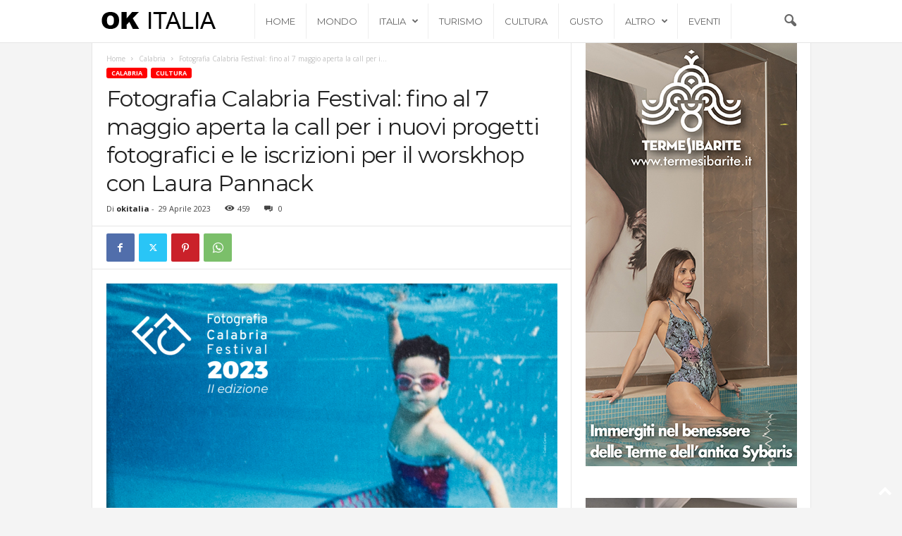

--- FILE ---
content_type: text/html; charset=UTF-8
request_url: https://www.okitalia.eu/fotografia-calabria-festival-fino-al-7-maggio-aperta-la-call-per-i-nuovi-progetti-fotografici-e-le-iscrizioni-per-il-worskhop-con-laura-pannack/
body_size: 21582
content:
<!doctype html >
<!--[if IE 8]>    <html class="ie8" lang="it-IT"> <![endif]-->
<!--[if IE 9]>    <html class="ie9" lang="it-IT"> <![endif]-->
<!--[if gt IE 8]><!--> <html lang="it-IT"> <!--<![endif]-->
<head>
    <title>Fotografia Calabria Festival: fino al 7 maggio aperta la call per i nuovi progetti fotografici e le iscrizioni per il worskhop con Laura Pannack</title>
    <meta charset="UTF-8" />
    <meta name="viewport" content="width=device-width, initial-scale=1.0">
    <link rel="pingback" href="https://www.okitalia.eu/xmlrpc.php" />
    <meta name='robots' content='index, follow, max-image-preview:large, max-snippet:-1, max-video-preview:-1' />
	<style>img:is([sizes="auto" i], [sizes^="auto," i]) { contain-intrinsic-size: 3000px 1500px }</style>
	<script>
	window['gtag_enable_tcf_support'] = true;
</script>
<link rel="icon" type="image/png" href="http://www.okitalia.eu/wp-content/uploads/2021/02/Ok-Italia-quadrato-300x300.jpg">
	<!-- This site is optimized with the Yoast SEO plugin v24.3 - https://yoast.com/wordpress/plugins/seo/ -->
	<meta name="description" content="SAN LUCIDO :: 29/04/2023 :: Fotografia Calabria Festival, il primo festival diffuso di fotografia in Calabria, ideato e promosso dall’Associazione Culturale “Pensiero Paesaggio”, avrà luogo dal 21 luglio al 20 agosto a Fiumefreddo Bruzio (già sede della I edizione del festival) e San Lucido, suggestivi centri del basso Tirreno cosentino pronti ad accogliere mostre, eventi, talk e workshop dedicati alla fotografia." />
	<link rel="canonical" href="https://www.okitalia.eu/fotografia-calabria-festival-fino-al-7-maggio-aperta-la-call-per-i-nuovi-progetti-fotografici-e-le-iscrizioni-per-il-worskhop-con-laura-pannack/" />
	<meta property="og:locale" content="it_IT" />
	<meta property="og:type" content="article" />
	<meta property="og:title" content="Fotografia Calabria Festival: fino al 7 maggio aperta la call per i nuovi progetti fotografici e le iscrizioni per il worskhop con Laura Pannack" />
	<meta property="og:description" content="SAN LUCIDO :: 29/04/2023 :: Fotografia Calabria Festival, il primo festival diffuso di fotografia in Calabria, ideato e promosso dall’Associazione Culturale “Pensiero Paesaggio”, avrà luogo dal 21 luglio al 20 agosto a Fiumefreddo Bruzio (già sede della I edizione del festival) e San Lucido, suggestivi centri del basso Tirreno cosentino pronti ad accogliere mostre, eventi, talk e workshop dedicati alla fotografia." />
	<meta property="og:url" content="https://www.okitalia.eu/fotografia-calabria-festival-fino-al-7-maggio-aperta-la-call-per-i-nuovi-progetti-fotografici-e-le-iscrizioni-per-il-worskhop-con-laura-pannack/" />
	<meta property="og:site_name" content="Ok Italia" />
	<meta property="article:published_time" content="2023-04-29T17:12:10+00:00" />
	<meta property="article:modified_time" content="2023-04-29T17:12:12+00:00" />
	<meta property="og:image" content="https://www.okitalia.eu/wp-content/uploads/2023/04/FCF_visual-2023-1024x731.png" />
	<meta property="og:image:width" content="1024" />
	<meta property="og:image:height" content="731" />
	<meta property="og:image:type" content="image/png" />
	<meta name="author" content="okitalia" />
	<meta name="twitter:card" content="summary_large_image" />
	<meta name="twitter:label1" content="Scritto da" />
	<meta name="twitter:data1" content="okitalia" />
	<meta name="twitter:label2" content="Tempo di lettura stimato" />
	<meta name="twitter:data2" content="5 minuti" />
	<script type="application/ld+json" class="yoast-schema-graph">{"@context":"https://schema.org","@graph":[{"@type":"WebPage","@id":"https://www.okitalia.eu/fotografia-calabria-festival-fino-al-7-maggio-aperta-la-call-per-i-nuovi-progetti-fotografici-e-le-iscrizioni-per-il-worskhop-con-laura-pannack/","url":"https://www.okitalia.eu/fotografia-calabria-festival-fino-al-7-maggio-aperta-la-call-per-i-nuovi-progetti-fotografici-e-le-iscrizioni-per-il-worskhop-con-laura-pannack/","name":"Fotografia Calabria Festival: fino al 7 maggio aperta la call per i nuovi progetti fotografici e le iscrizioni per il worskhop con Laura Pannack","isPartOf":{"@id":"https://www.okitalia.eu/#website"},"primaryImageOfPage":{"@id":"https://www.okitalia.eu/fotografia-calabria-festival-fino-al-7-maggio-aperta-la-call-per-i-nuovi-progetti-fotografici-e-le-iscrizioni-per-il-worskhop-con-laura-pannack/#primaryimage"},"image":{"@id":"https://www.okitalia.eu/fotografia-calabria-festival-fino-al-7-maggio-aperta-la-call-per-i-nuovi-progetti-fotografici-e-le-iscrizioni-per-il-worskhop-con-laura-pannack/#primaryimage"},"thumbnailUrl":"https://www.okitalia.eu/wp-content/uploads/2023/04/FCF_visual-2023.png","datePublished":"2023-04-29T17:12:10+00:00","dateModified":"2023-04-29T17:12:12+00:00","author":{"@id":"https://www.okitalia.eu/#/schema/person/b9ef80779cec49b4ed38085f749976e7"},"description":"SAN LUCIDO :: 29/04/2023 :: Fotografia Calabria Festival, il primo festival diffuso di fotografia in Calabria, ideato e promosso dall’Associazione Culturale “Pensiero Paesaggio”, avrà luogo dal 21 luglio al 20 agosto a Fiumefreddo Bruzio (già sede della I edizione del festival) e San Lucido, suggestivi centri del basso Tirreno cosentino pronti ad accogliere mostre, eventi, talk e workshop dedicati alla fotografia.","breadcrumb":{"@id":"https://www.okitalia.eu/fotografia-calabria-festival-fino-al-7-maggio-aperta-la-call-per-i-nuovi-progetti-fotografici-e-le-iscrizioni-per-il-worskhop-con-laura-pannack/#breadcrumb"},"inLanguage":"it-IT","potentialAction":[{"@type":"ReadAction","target":["https://www.okitalia.eu/fotografia-calabria-festival-fino-al-7-maggio-aperta-la-call-per-i-nuovi-progetti-fotografici-e-le-iscrizioni-per-il-worskhop-con-laura-pannack/"]}]},{"@type":"ImageObject","inLanguage":"it-IT","@id":"https://www.okitalia.eu/fotografia-calabria-festival-fino-al-7-maggio-aperta-la-call-per-i-nuovi-progetti-fotografici-e-le-iscrizioni-per-il-worskhop-con-laura-pannack/#primaryimage","url":"https://www.okitalia.eu/wp-content/uploads/2023/04/FCF_visual-2023.png","contentUrl":"https://www.okitalia.eu/wp-content/uploads/2023/04/FCF_visual-2023.png","width":8269,"height":5907},{"@type":"BreadcrumbList","@id":"https://www.okitalia.eu/fotografia-calabria-festival-fino-al-7-maggio-aperta-la-call-per-i-nuovi-progetti-fotografici-e-le-iscrizioni-per-il-worskhop-con-laura-pannack/#breadcrumb","itemListElement":[{"@type":"ListItem","position":1,"name":"Home","item":"https://www.okitalia.eu/"},{"@type":"ListItem","position":2,"name":"Fotografia Calabria Festival: fino al 7 maggio aperta la call per i nuovi progetti fotografici e le iscrizioni per il worskhop con Laura Pannack"}]},{"@type":"WebSite","@id":"https://www.okitalia.eu/#website","url":"https://www.okitalia.eu/","name":"Ok Italia","description":"","potentialAction":[{"@type":"SearchAction","target":{"@type":"EntryPoint","urlTemplate":"https://www.okitalia.eu/?s={search_term_string}"},"query-input":{"@type":"PropertyValueSpecification","valueRequired":true,"valueName":"search_term_string"}}],"inLanguage":"it-IT"},{"@type":"Person","@id":"https://www.okitalia.eu/#/schema/person/b9ef80779cec49b4ed38085f749976e7","name":"okitalia","image":{"@type":"ImageObject","inLanguage":"it-IT","@id":"https://www.okitalia.eu/#/schema/person/image/","url":"https://secure.gravatar.com/avatar/6cb12e68145e1d696459ea4ba2023ad44d3a3592dd72fce64e27cd1c8ddc5513?s=96&d=mm&r=g","contentUrl":"https://secure.gravatar.com/avatar/6cb12e68145e1d696459ea4ba2023ad44d3a3592dd72fce64e27cd1c8ddc5513?s=96&d=mm&r=g","caption":"okitalia"},"url":"https://www.okitalia.eu/author/okitalia/"}]}</script>
	<!-- / Yoast SEO plugin. -->


<link rel='dns-prefetch' href='//track.eadv.it' />
<link rel='dns-prefetch' href='//www.googletagmanager.com' />
<link rel='dns-prefetch' href='//fonts.googleapis.com' />
<link rel="alternate" type="application/rss+xml" title="Ok Italia &raquo; Feed" href="https://www.okitalia.eu/feed/" />
<link rel="alternate" type="application/rss+xml" title="Ok Italia &raquo; Feed dei commenti" href="https://www.okitalia.eu/comments/feed/" />
<link rel="alternate" type="application/rss+xml" title="Ok Italia &raquo; Fotografia Calabria Festival: fino al 7 maggio aperta la call per i nuovi progetti fotografici e le iscrizioni per il worskhop con Laura Pannack Feed dei commenti" href="https://www.okitalia.eu/fotografia-calabria-festival-fino-al-7-maggio-aperta-la-call-per-i-nuovi-progetti-fotografici-e-le-iscrizioni-per-il-worskhop-con-laura-pannack/feed/" />
<script type="text/javascript">
/* <![CDATA[ */
window._wpemojiSettings = {"baseUrl":"https:\/\/s.w.org\/images\/core\/emoji\/16.0.1\/72x72\/","ext":".png","svgUrl":"https:\/\/s.w.org\/images\/core\/emoji\/16.0.1\/svg\/","svgExt":".svg","source":{"concatemoji":"https:\/\/www.okitalia.eu\/wp-includes\/js\/wp-emoji-release.min.js?ver=6.8.3"}};
/*! This file is auto-generated */
!function(s,n){var o,i,e;function c(e){try{var t={supportTests:e,timestamp:(new Date).valueOf()};sessionStorage.setItem(o,JSON.stringify(t))}catch(e){}}function p(e,t,n){e.clearRect(0,0,e.canvas.width,e.canvas.height),e.fillText(t,0,0);var t=new Uint32Array(e.getImageData(0,0,e.canvas.width,e.canvas.height).data),a=(e.clearRect(0,0,e.canvas.width,e.canvas.height),e.fillText(n,0,0),new Uint32Array(e.getImageData(0,0,e.canvas.width,e.canvas.height).data));return t.every(function(e,t){return e===a[t]})}function u(e,t){e.clearRect(0,0,e.canvas.width,e.canvas.height),e.fillText(t,0,0);for(var n=e.getImageData(16,16,1,1),a=0;a<n.data.length;a++)if(0!==n.data[a])return!1;return!0}function f(e,t,n,a){switch(t){case"flag":return n(e,"\ud83c\udff3\ufe0f\u200d\u26a7\ufe0f","\ud83c\udff3\ufe0f\u200b\u26a7\ufe0f")?!1:!n(e,"\ud83c\udde8\ud83c\uddf6","\ud83c\udde8\u200b\ud83c\uddf6")&&!n(e,"\ud83c\udff4\udb40\udc67\udb40\udc62\udb40\udc65\udb40\udc6e\udb40\udc67\udb40\udc7f","\ud83c\udff4\u200b\udb40\udc67\u200b\udb40\udc62\u200b\udb40\udc65\u200b\udb40\udc6e\u200b\udb40\udc67\u200b\udb40\udc7f");case"emoji":return!a(e,"\ud83e\udedf")}return!1}function g(e,t,n,a){var r="undefined"!=typeof WorkerGlobalScope&&self instanceof WorkerGlobalScope?new OffscreenCanvas(300,150):s.createElement("canvas"),o=r.getContext("2d",{willReadFrequently:!0}),i=(o.textBaseline="top",o.font="600 32px Arial",{});return e.forEach(function(e){i[e]=t(o,e,n,a)}),i}function t(e){var t=s.createElement("script");t.src=e,t.defer=!0,s.head.appendChild(t)}"undefined"!=typeof Promise&&(o="wpEmojiSettingsSupports",i=["flag","emoji"],n.supports={everything:!0,everythingExceptFlag:!0},e=new Promise(function(e){s.addEventListener("DOMContentLoaded",e,{once:!0})}),new Promise(function(t){var n=function(){try{var e=JSON.parse(sessionStorage.getItem(o));if("object"==typeof e&&"number"==typeof e.timestamp&&(new Date).valueOf()<e.timestamp+604800&&"object"==typeof e.supportTests)return e.supportTests}catch(e){}return null}();if(!n){if("undefined"!=typeof Worker&&"undefined"!=typeof OffscreenCanvas&&"undefined"!=typeof URL&&URL.createObjectURL&&"undefined"!=typeof Blob)try{var e="postMessage("+g.toString()+"("+[JSON.stringify(i),f.toString(),p.toString(),u.toString()].join(",")+"));",a=new Blob([e],{type:"text/javascript"}),r=new Worker(URL.createObjectURL(a),{name:"wpTestEmojiSupports"});return void(r.onmessage=function(e){c(n=e.data),r.terminate(),t(n)})}catch(e){}c(n=g(i,f,p,u))}t(n)}).then(function(e){for(var t in e)n.supports[t]=e[t],n.supports.everything=n.supports.everything&&n.supports[t],"flag"!==t&&(n.supports.everythingExceptFlag=n.supports.everythingExceptFlag&&n.supports[t]);n.supports.everythingExceptFlag=n.supports.everythingExceptFlag&&!n.supports.flag,n.DOMReady=!1,n.readyCallback=function(){n.DOMReady=!0}}).then(function(){return e}).then(function(){var e;n.supports.everything||(n.readyCallback(),(e=n.source||{}).concatemoji?t(e.concatemoji):e.wpemoji&&e.twemoji&&(t(e.twemoji),t(e.wpemoji)))}))}((window,document),window._wpemojiSettings);
/* ]]> */
</script>
<style id='wp-emoji-styles-inline-css' type='text/css'>

	img.wp-smiley, img.emoji {
		display: inline !important;
		border: none !important;
		box-shadow: none !important;
		height: 1em !important;
		width: 1em !important;
		margin: 0 0.07em !important;
		vertical-align: -0.1em !important;
		background: none !important;
		padding: 0 !important;
	}
</style>
<link rel='stylesheet' id='wp-block-library-css' href='https://www.okitalia.eu/wp-includes/css/dist/block-library/style.min.css?ver=6.8.3' type='text/css' media='all' />
<style id='classic-theme-styles-inline-css' type='text/css'>
/*! This file is auto-generated */
.wp-block-button__link{color:#fff;background-color:#32373c;border-radius:9999px;box-shadow:none;text-decoration:none;padding:calc(.667em + 2px) calc(1.333em + 2px);font-size:1.125em}.wp-block-file__button{background:#32373c;color:#fff;text-decoration:none}
</style>
<style id='global-styles-inline-css' type='text/css'>
:root{--wp--preset--aspect-ratio--square: 1;--wp--preset--aspect-ratio--4-3: 4/3;--wp--preset--aspect-ratio--3-4: 3/4;--wp--preset--aspect-ratio--3-2: 3/2;--wp--preset--aspect-ratio--2-3: 2/3;--wp--preset--aspect-ratio--16-9: 16/9;--wp--preset--aspect-ratio--9-16: 9/16;--wp--preset--color--black: #000000;--wp--preset--color--cyan-bluish-gray: #abb8c3;--wp--preset--color--white: #ffffff;--wp--preset--color--pale-pink: #f78da7;--wp--preset--color--vivid-red: #cf2e2e;--wp--preset--color--luminous-vivid-orange: #ff6900;--wp--preset--color--luminous-vivid-amber: #fcb900;--wp--preset--color--light-green-cyan: #7bdcb5;--wp--preset--color--vivid-green-cyan: #00d084;--wp--preset--color--pale-cyan-blue: #8ed1fc;--wp--preset--color--vivid-cyan-blue: #0693e3;--wp--preset--color--vivid-purple: #9b51e0;--wp--preset--gradient--vivid-cyan-blue-to-vivid-purple: linear-gradient(135deg,rgba(6,147,227,1) 0%,rgb(155,81,224) 100%);--wp--preset--gradient--light-green-cyan-to-vivid-green-cyan: linear-gradient(135deg,rgb(122,220,180) 0%,rgb(0,208,130) 100%);--wp--preset--gradient--luminous-vivid-amber-to-luminous-vivid-orange: linear-gradient(135deg,rgba(252,185,0,1) 0%,rgba(255,105,0,1) 100%);--wp--preset--gradient--luminous-vivid-orange-to-vivid-red: linear-gradient(135deg,rgba(255,105,0,1) 0%,rgb(207,46,46) 100%);--wp--preset--gradient--very-light-gray-to-cyan-bluish-gray: linear-gradient(135deg,rgb(238,238,238) 0%,rgb(169,184,195) 100%);--wp--preset--gradient--cool-to-warm-spectrum: linear-gradient(135deg,rgb(74,234,220) 0%,rgb(151,120,209) 20%,rgb(207,42,186) 40%,rgb(238,44,130) 60%,rgb(251,105,98) 80%,rgb(254,248,76) 100%);--wp--preset--gradient--blush-light-purple: linear-gradient(135deg,rgb(255,206,236) 0%,rgb(152,150,240) 100%);--wp--preset--gradient--blush-bordeaux: linear-gradient(135deg,rgb(254,205,165) 0%,rgb(254,45,45) 50%,rgb(107,0,62) 100%);--wp--preset--gradient--luminous-dusk: linear-gradient(135deg,rgb(255,203,112) 0%,rgb(199,81,192) 50%,rgb(65,88,208) 100%);--wp--preset--gradient--pale-ocean: linear-gradient(135deg,rgb(255,245,203) 0%,rgb(182,227,212) 50%,rgb(51,167,181) 100%);--wp--preset--gradient--electric-grass: linear-gradient(135deg,rgb(202,248,128) 0%,rgb(113,206,126) 100%);--wp--preset--gradient--midnight: linear-gradient(135deg,rgb(2,3,129) 0%,rgb(40,116,252) 100%);--wp--preset--font-size--small: 10px;--wp--preset--font-size--medium: 20px;--wp--preset--font-size--large: 30px;--wp--preset--font-size--x-large: 42px;--wp--preset--font-size--regular: 14px;--wp--preset--font-size--larger: 48px;--wp--preset--spacing--20: 0.44rem;--wp--preset--spacing--30: 0.67rem;--wp--preset--spacing--40: 1rem;--wp--preset--spacing--50: 1.5rem;--wp--preset--spacing--60: 2.25rem;--wp--preset--spacing--70: 3.38rem;--wp--preset--spacing--80: 5.06rem;--wp--preset--shadow--natural: 6px 6px 9px rgba(0, 0, 0, 0.2);--wp--preset--shadow--deep: 12px 12px 50px rgba(0, 0, 0, 0.4);--wp--preset--shadow--sharp: 6px 6px 0px rgba(0, 0, 0, 0.2);--wp--preset--shadow--outlined: 6px 6px 0px -3px rgba(255, 255, 255, 1), 6px 6px rgba(0, 0, 0, 1);--wp--preset--shadow--crisp: 6px 6px 0px rgba(0, 0, 0, 1);}:where(.is-layout-flex){gap: 0.5em;}:where(.is-layout-grid){gap: 0.5em;}body .is-layout-flex{display: flex;}.is-layout-flex{flex-wrap: wrap;align-items: center;}.is-layout-flex > :is(*, div){margin: 0;}body .is-layout-grid{display: grid;}.is-layout-grid > :is(*, div){margin: 0;}:where(.wp-block-columns.is-layout-flex){gap: 2em;}:where(.wp-block-columns.is-layout-grid){gap: 2em;}:where(.wp-block-post-template.is-layout-flex){gap: 1.25em;}:where(.wp-block-post-template.is-layout-grid){gap: 1.25em;}.has-black-color{color: var(--wp--preset--color--black) !important;}.has-cyan-bluish-gray-color{color: var(--wp--preset--color--cyan-bluish-gray) !important;}.has-white-color{color: var(--wp--preset--color--white) !important;}.has-pale-pink-color{color: var(--wp--preset--color--pale-pink) !important;}.has-vivid-red-color{color: var(--wp--preset--color--vivid-red) !important;}.has-luminous-vivid-orange-color{color: var(--wp--preset--color--luminous-vivid-orange) !important;}.has-luminous-vivid-amber-color{color: var(--wp--preset--color--luminous-vivid-amber) !important;}.has-light-green-cyan-color{color: var(--wp--preset--color--light-green-cyan) !important;}.has-vivid-green-cyan-color{color: var(--wp--preset--color--vivid-green-cyan) !important;}.has-pale-cyan-blue-color{color: var(--wp--preset--color--pale-cyan-blue) !important;}.has-vivid-cyan-blue-color{color: var(--wp--preset--color--vivid-cyan-blue) !important;}.has-vivid-purple-color{color: var(--wp--preset--color--vivid-purple) !important;}.has-black-background-color{background-color: var(--wp--preset--color--black) !important;}.has-cyan-bluish-gray-background-color{background-color: var(--wp--preset--color--cyan-bluish-gray) !important;}.has-white-background-color{background-color: var(--wp--preset--color--white) !important;}.has-pale-pink-background-color{background-color: var(--wp--preset--color--pale-pink) !important;}.has-vivid-red-background-color{background-color: var(--wp--preset--color--vivid-red) !important;}.has-luminous-vivid-orange-background-color{background-color: var(--wp--preset--color--luminous-vivid-orange) !important;}.has-luminous-vivid-amber-background-color{background-color: var(--wp--preset--color--luminous-vivid-amber) !important;}.has-light-green-cyan-background-color{background-color: var(--wp--preset--color--light-green-cyan) !important;}.has-vivid-green-cyan-background-color{background-color: var(--wp--preset--color--vivid-green-cyan) !important;}.has-pale-cyan-blue-background-color{background-color: var(--wp--preset--color--pale-cyan-blue) !important;}.has-vivid-cyan-blue-background-color{background-color: var(--wp--preset--color--vivid-cyan-blue) !important;}.has-vivid-purple-background-color{background-color: var(--wp--preset--color--vivid-purple) !important;}.has-black-border-color{border-color: var(--wp--preset--color--black) !important;}.has-cyan-bluish-gray-border-color{border-color: var(--wp--preset--color--cyan-bluish-gray) !important;}.has-white-border-color{border-color: var(--wp--preset--color--white) !important;}.has-pale-pink-border-color{border-color: var(--wp--preset--color--pale-pink) !important;}.has-vivid-red-border-color{border-color: var(--wp--preset--color--vivid-red) !important;}.has-luminous-vivid-orange-border-color{border-color: var(--wp--preset--color--luminous-vivid-orange) !important;}.has-luminous-vivid-amber-border-color{border-color: var(--wp--preset--color--luminous-vivid-amber) !important;}.has-light-green-cyan-border-color{border-color: var(--wp--preset--color--light-green-cyan) !important;}.has-vivid-green-cyan-border-color{border-color: var(--wp--preset--color--vivid-green-cyan) !important;}.has-pale-cyan-blue-border-color{border-color: var(--wp--preset--color--pale-cyan-blue) !important;}.has-vivid-cyan-blue-border-color{border-color: var(--wp--preset--color--vivid-cyan-blue) !important;}.has-vivid-purple-border-color{border-color: var(--wp--preset--color--vivid-purple) !important;}.has-vivid-cyan-blue-to-vivid-purple-gradient-background{background: var(--wp--preset--gradient--vivid-cyan-blue-to-vivid-purple) !important;}.has-light-green-cyan-to-vivid-green-cyan-gradient-background{background: var(--wp--preset--gradient--light-green-cyan-to-vivid-green-cyan) !important;}.has-luminous-vivid-amber-to-luminous-vivid-orange-gradient-background{background: var(--wp--preset--gradient--luminous-vivid-amber-to-luminous-vivid-orange) !important;}.has-luminous-vivid-orange-to-vivid-red-gradient-background{background: var(--wp--preset--gradient--luminous-vivid-orange-to-vivid-red) !important;}.has-very-light-gray-to-cyan-bluish-gray-gradient-background{background: var(--wp--preset--gradient--very-light-gray-to-cyan-bluish-gray) !important;}.has-cool-to-warm-spectrum-gradient-background{background: var(--wp--preset--gradient--cool-to-warm-spectrum) !important;}.has-blush-light-purple-gradient-background{background: var(--wp--preset--gradient--blush-light-purple) !important;}.has-blush-bordeaux-gradient-background{background: var(--wp--preset--gradient--blush-bordeaux) !important;}.has-luminous-dusk-gradient-background{background: var(--wp--preset--gradient--luminous-dusk) !important;}.has-pale-ocean-gradient-background{background: var(--wp--preset--gradient--pale-ocean) !important;}.has-electric-grass-gradient-background{background: var(--wp--preset--gradient--electric-grass) !important;}.has-midnight-gradient-background{background: var(--wp--preset--gradient--midnight) !important;}.has-small-font-size{font-size: var(--wp--preset--font-size--small) !important;}.has-medium-font-size{font-size: var(--wp--preset--font-size--medium) !important;}.has-large-font-size{font-size: var(--wp--preset--font-size--large) !important;}.has-x-large-font-size{font-size: var(--wp--preset--font-size--x-large) !important;}
:where(.wp-block-post-template.is-layout-flex){gap: 1.25em;}:where(.wp-block-post-template.is-layout-grid){gap: 1.25em;}
:where(.wp-block-columns.is-layout-flex){gap: 2em;}:where(.wp-block-columns.is-layout-grid){gap: 2em;}
:root :where(.wp-block-pullquote){font-size: 1.5em;line-height: 1.6;}
</style>
<link rel='stylesheet' id='wp-event-manager-frontend-css' href='https://www.okitalia.eu/wp-content/plugins/wp-event-manager/assets/css/frontend.min.css?ver=6.8.3' type='text/css' media='all' />
<link rel='stylesheet' id='wp-event-manager-jquery-ui-css-css' href='https://www.okitalia.eu/wp-content/plugins/wp-event-manager/assets/js/jquery-ui/jquery-ui.css?ver=6.8.3' type='text/css' media='all' />
<link rel='stylesheet' id='wp-event-manager-jquery-timepicker-css-css' href='https://www.okitalia.eu/wp-content/plugins/wp-event-manager/assets/js/jquery-timepicker/jquery.timepicker.min.css?ver=6.8.3' type='text/css' media='all' />
<link rel='stylesheet' id='wp-event-manager-grid-style-css' href='https://www.okitalia.eu/wp-content/plugins/wp-event-manager/assets/css/wpem-grid.min.css?ver=6.8.3' type='text/css' media='all' />
<link rel='stylesheet' id='wp-event-manager-font-style-css' href='https://www.okitalia.eu/wp-content/plugins/wp-event-manager/assets/fonts/style.css?ver=6.8.3' type='text/css' media='all' />
<link rel='stylesheet' id='google-fonts-style-css' href='https://fonts.googleapis.com/css?family=Montserrat%3A400%2C300%2C500%7COpen+Sans%3A400%2C600%2C700%2C300%2C500%7CRoboto+Condensed%3A400%2C500%2C700%2C300&#038;display=swap&#038;ver=5.4.3.1' type='text/css' media='all' />
<link rel='stylesheet' id='td-theme-css' href='https://www.okitalia.eu/wp-content/themes/Newsmag/style.css?ver=5.4.3.1' type='text/css' media='all' />
<style id='td-theme-inline-css' type='text/css'>
    
        /* custom css - generated by TagDiv Composer */
        @media (max-width: 767px) {
            .td-header-desktop-wrap {
                display: none;
            }
        }
        @media (min-width: 767px) {
            .td-header-mobile-wrap {
                display: none;
            }
        }
    
	
</style>
<link rel='stylesheet' id='td-legacy-framework-front-style-css' href='https://www.okitalia.eu/wp-content/plugins/td-composer/legacy/Newsmag/assets/css/td_legacy_main.css?ver=e5fcc38395b0030bac3ad179898970d6x' type='text/css' media='all' />
<link rel='stylesheet' id='td-theme-demo-style-css' href='https://www.okitalia.eu/wp-content/plugins/td-composer/legacy/Newsmag/includes/demos/voice/demo_style.css?ver=5.4.3.1' type='text/css' media='all' />
<script type="text/javascript" src="https://www.okitalia.eu/wp-includes/js/jquery/jquery.min.js?ver=3.7.1" id="jquery-core-js"></script>
<script type="text/javascript" src="https://www.okitalia.eu/wp-includes/js/jquery/jquery-migrate.min.js?ver=3.4.1" id="jquery-migrate-js"></script>

<!-- Snippet del tag Google (gtag.js) aggiunto da Site Kit -->

<!-- Snippet Google Analytics aggiunto da Site Kit -->
<script type="text/javascript" src="https://www.googletagmanager.com/gtag/js?id=G-63E9D37MB0" id="google_gtagjs-js" async></script>
<script type="text/javascript" id="google_gtagjs-js-after">
/* <![CDATA[ */
window.dataLayer = window.dataLayer || [];function gtag(){dataLayer.push(arguments);}
gtag("set","linker",{"domains":["www.okitalia.eu"]});
gtag("js", new Date());
gtag("set", "developer_id.dZTNiMT", true);
gtag("config", "G-63E9D37MB0");
/* ]]> */
</script>

<!-- Snippet del tag Google (gtag.js) finale aggiunto da Site Kit -->
<link rel="https://api.w.org/" href="https://www.okitalia.eu/wp-json/" /><link rel="alternate" title="JSON" type="application/json" href="https://www.okitalia.eu/wp-json/wp/v2/posts/2728" /><link rel="EditURI" type="application/rsd+xml" title="RSD" href="https://www.okitalia.eu/xmlrpc.php?rsd" />
<meta name="generator" content="WordPress 6.8.3" />
<link rel='shortlink' href='https://www.okitalia.eu/?p=2728' />
<link rel="alternate" title="oEmbed (JSON)" type="application/json+oembed" href="https://www.okitalia.eu/wp-json/oembed/1.0/embed?url=https%3A%2F%2Fwww.okitalia.eu%2Ffotografia-calabria-festival-fino-al-7-maggio-aperta-la-call-per-i-nuovi-progetti-fotografici-e-le-iscrizioni-per-il-worskhop-con-laura-pannack%2F" />
<link rel="alternate" title="oEmbed (XML)" type="text/xml+oembed" href="https://www.okitalia.eu/wp-json/oembed/1.0/embed?url=https%3A%2F%2Fwww.okitalia.eu%2Ffotografia-calabria-festival-fino-al-7-maggio-aperta-la-call-per-i-nuovi-progetti-fotografici-e-le-iscrizioni-per-il-worskhop-con-laura-pannack%2F&#038;format=xml" />
<link href="https://track.eadv.it" rel="preconnect"><style>
    .eadv-billboard{min-height:100px;}@media screen and (min-width:990px){.eadv-billboard{min-height:250px;}}
    .eadv-in-content{min-height:400px;}@media screen and (min-width:990px){.eadv-in-content{min-height:250px;}}
    .eadv-aside{min-height:400px;}@media screen and (min-width:990px){.eadv-aside{min-height:600px;}}
    .eadv-related{min-height:900px;}
    .eadv-bottom{min-height:600px;}@media screen and (min-width: 990px){.eadv-bottom{min-height:250px;}}
    </style><meta name="generator" content="Site Kit by Google 1.144.0" />
<!-- Meta tag Google AdSense aggiunti da Site Kit -->
<meta name="google-adsense-platform-account" content="ca-host-pub-2644536267352236">
<meta name="google-adsense-platform-domain" content="sitekit.withgoogle.com">
<!-- Fine dei meta tag Google AdSense aggiunti da Site Kit -->

<!-- JS generated by theme -->

<script type="text/javascript" id="td-generated-header-js">
    
    

	    var tdBlocksArray = []; //here we store all the items for the current page

	    // td_block class - each ajax block uses a object of this class for requests
	    function tdBlock() {
		    this.id = '';
		    this.block_type = 1; //block type id (1-234 etc)
		    this.atts = '';
		    this.td_column_number = '';
		    this.td_current_page = 1; //
		    this.post_count = 0; //from wp
		    this.found_posts = 0; //from wp
		    this.max_num_pages = 0; //from wp
		    this.td_filter_value = ''; //current live filter value
		    this.is_ajax_running = false;
		    this.td_user_action = ''; // load more or infinite loader (used by the animation)
		    this.header_color = '';
		    this.ajax_pagination_infinite_stop = ''; //show load more at page x
	    }

        // td_js_generator - mini detector
        ( function () {
            var htmlTag = document.getElementsByTagName("html")[0];

	        if ( navigator.userAgent.indexOf("MSIE 10.0") > -1 ) {
                htmlTag.className += ' ie10';
            }

            if ( !!navigator.userAgent.match(/Trident.*rv\:11\./) ) {
                htmlTag.className += ' ie11';
            }

	        if ( navigator.userAgent.indexOf("Edge") > -1 ) {
                htmlTag.className += ' ieEdge';
            }

            if ( /(iPad|iPhone|iPod)/g.test(navigator.userAgent) ) {
                htmlTag.className += ' td-md-is-ios';
            }

            var user_agent = navigator.userAgent.toLowerCase();
            if ( user_agent.indexOf("android") > -1 ) {
                htmlTag.className += ' td-md-is-android';
            }

            if ( -1 !== navigator.userAgent.indexOf('Mac OS X')  ) {
                htmlTag.className += ' td-md-is-os-x';
            }

            if ( /chrom(e|ium)/.test(navigator.userAgent.toLowerCase()) ) {
               htmlTag.className += ' td-md-is-chrome';
            }

            if ( -1 !== navigator.userAgent.indexOf('Firefox') ) {
                htmlTag.className += ' td-md-is-firefox';
            }

            if ( -1 !== navigator.userAgent.indexOf('Safari') && -1 === navigator.userAgent.indexOf('Chrome') ) {
                htmlTag.className += ' td-md-is-safari';
            }

            if( -1 !== navigator.userAgent.indexOf('IEMobile') ){
                htmlTag.className += ' td-md-is-iemobile';
            }

        })();

        var tdLocalCache = {};

        ( function () {
            "use strict";

            tdLocalCache = {
                data: {},
                remove: function (resource_id) {
                    delete tdLocalCache.data[resource_id];
                },
                exist: function (resource_id) {
                    return tdLocalCache.data.hasOwnProperty(resource_id) && tdLocalCache.data[resource_id] !== null;
                },
                get: function (resource_id) {
                    return tdLocalCache.data[resource_id];
                },
                set: function (resource_id, cachedData) {
                    tdLocalCache.remove(resource_id);
                    tdLocalCache.data[resource_id] = cachedData;
                }
            };
        })();

    
    
var td_viewport_interval_list=[{"limitBottom":767,"sidebarWidth":251},{"limitBottom":1023,"sidebarWidth":339}];
var td_animation_stack_effect="type0";
var tds_animation_stack=true;
var td_animation_stack_specific_selectors=".entry-thumb, img, .td-lazy-img";
var td_animation_stack_general_selectors=".td-animation-stack img, .td-animation-stack .entry-thumb, .post img, .td-animation-stack .td-lazy-img";
var tdc_is_installed="yes";
var td_ajax_url="https:\/\/www.okitalia.eu\/wp-admin\/admin-ajax.php?td_theme_name=Newsmag&v=5.4.3.1";
var td_get_template_directory_uri="https:\/\/www.okitalia.eu\/wp-content\/plugins\/td-composer\/legacy\/common";
var tds_snap_menu="";
var tds_logo_on_sticky="";
var tds_header_style="5";
var td_please_wait="Per favore attendi...";
var td_email_user_pass_incorrect="Utente o password errata!";
var td_email_user_incorrect="Email o Username errati!";
var td_email_incorrect="Email non corretta!";
var td_user_incorrect="Username incorrect!";
var td_email_user_empty="Email or username empty!";
var td_pass_empty="Pass empty!";
var td_pass_pattern_incorrect="Invalid Pass Pattern!";
var td_retype_pass_incorrect="Retyped Pass incorrect!";
var tds_more_articles_on_post_enable="";
var tds_more_articles_on_post_time_to_wait="";
var tds_more_articles_on_post_pages_distance_from_top=0;
var tds_captcha="";
var tds_theme_color_site_wide="#ff0000";
var tds_smart_sidebar="enabled";
var tdThemeName="Newsmag";
var tdThemeNameWl="Newsmag";
var td_magnific_popup_translation_tPrev="Precedente (Freccia Sinistra)";
var td_magnific_popup_translation_tNext="Successivo (tasto freccia destra)";
var td_magnific_popup_translation_tCounter="%curr% di %total%";
var td_magnific_popup_translation_ajax_tError="Il contenuto di %url% non pu\u00f2 essere caricato.";
var td_magnific_popup_translation_image_tError="L'immagine #%curr% non pu\u00f2 essere caricata";
var tdBlockNonce="6ef5165444";
var tdMobileMenu="enabled";
var tdMobileSearch="enabled";
var tdDateNamesI18n={"month_names":["Gennaio","Febbraio","Marzo","Aprile","Maggio","Giugno","Luglio","Agosto","Settembre","Ottobre","Novembre","Dicembre"],"month_names_short":["Gen","Feb","Mar","Apr","Mag","Giu","Lug","Ago","Set","Ott","Nov","Dic"],"day_names":["domenica","luned\u00ec","marted\u00ec","mercoled\u00ec","gioved\u00ec","venerd\u00ec","sabato"],"day_names_short":["Dom","Lun","Mar","Mer","Gio","Ven","Sab"]};
var td_deploy_mode="deploy";
var td_ad_background_click_link="";
var td_ad_background_click_target="";
</script>


<!-- Header style compiled by theme -->

<style>
/* custom css - generated by TagDiv Composer */
    

body {
	background-color:#f4f4f4;
}
.td-header-border:before,
    .td-trending-now-title,
    .td_block_mega_menu .td_mega_menu_sub_cats .cur-sub-cat,
    .td-post-category:hover,
    .td-header-style-2 .td-header-sp-logo,
    .td-next-prev-wrap a:hover i,
    .page-nav .current,
    .widget_calendar tfoot a:hover,
    .td-footer-container .widget_search .wpb_button:hover,
    .td-scroll-up-visible,
    .dropcap,
    .td-category a,
    input[type="submit"]:hover,
    .td-post-small-box a:hover,
    .td-404-sub-sub-title a:hover,
    .td-rating-bar-wrap div,
    .td_top_authors .td-active .td-author-post-count,
    .td_top_authors .td-active .td-author-comments-count,
    .td_smart_list_3 .td-sml3-top-controls i:hover,
    .td_smart_list_3 .td-sml3-bottom-controls i:hover,
    .td_wrapper_video_playlist .td_video_controls_playlist_wrapper,
    .td-read-more a:hover,
    .td-login-wrap .btn,
    .td_display_err,
    .td-header-style-6 .td-top-menu-full,
    #bbpress-forums button:hover,
    #bbpress-forums .bbp-pagination .current,
    .bbp_widget_login .button:hover,
    .header-search-wrap .td-drop-down-search .btn:hover,
    .td-post-text-content .more-link-wrap:hover a,
    #buddypress div.item-list-tabs ul li > a span,
    #buddypress div.item-list-tabs ul li > a:hover span,
    #buddypress input[type=submit]:hover,
    #buddypress a.button:hover span,
    #buddypress div.item-list-tabs ul li.selected a span,
    #buddypress div.item-list-tabs ul li.current a span,
    #buddypress input[type=submit]:focus,
    .td-grid-style-3 .td-big-grid-post .td-module-thumb a:last-child:before,
    .td-grid-style-4 .td-big-grid-post .td-module-thumb a:last-child:before,
    .td-grid-style-5 .td-big-grid-post .td-module-thumb:after,
    .td_category_template_2 .td-category-siblings .td-category a:hover,
    .td-weather-week:before,
    .td-weather-information:before,
     .td_3D_btn,
    .td_shadow_btn,
    .td_default_btn,
    .td_square_btn, 
    .td_outlined_btn:hover {
        background-color: #ff0000;
    }

    @media (max-width: 767px) {
        .td-category a.td-current-sub-category {
            background-color: #ff0000;
        }
    }

    .woocommerce .onsale,
    .woocommerce .woocommerce a.button:hover,
    .woocommerce-page .woocommerce .button:hover,
    .single-product .product .summary .cart .button:hover,
    .woocommerce .woocommerce .product a.button:hover,
    .woocommerce .product a.button:hover,
    .woocommerce .product #respond input#submit:hover,
    .woocommerce .checkout input#place_order:hover,
    .woocommerce .woocommerce.widget .button:hover,
    .woocommerce .woocommerce-message .button:hover,
    .woocommerce .woocommerce-error .button:hover,
    .woocommerce .woocommerce-info .button:hover,
    .woocommerce.widget .ui-slider .ui-slider-handle,
    .vc_btn-black:hover,
	.wpb_btn-black:hover,
	.item-list-tabs .feed:hover a,
	.td-smart-list-button:hover {
    	background-color: #ff0000;
    }

    .td-header-sp-top-menu .top-header-menu > .current-menu-item > a,
    .td-header-sp-top-menu .top-header-menu > .current-menu-ancestor > a,
    .td-header-sp-top-menu .top-header-menu > .current-category-ancestor > a,
    .td-header-sp-top-menu .top-header-menu > li > a:hover,
    .td-header-sp-top-menu .top-header-menu > .sfHover > a,
    .top-header-menu ul .current-menu-item > a,
    .top-header-menu ul .current-menu-ancestor > a,
    .top-header-menu ul .current-category-ancestor > a,
    .top-header-menu ul li > a:hover,
    .top-header-menu ul .sfHover > a,
    .sf-menu ul .td-menu-item > a:hover,
    .sf-menu ul .sfHover > a,
    .sf-menu ul .current-menu-ancestor > a,
    .sf-menu ul .current-category-ancestor > a,
    .sf-menu ul .current-menu-item > a,
    .td_module_wrap:hover .entry-title a,
    .td_mod_mega_menu:hover .entry-title a,
    .footer-email-wrap a,
    .widget a:hover,
    .td-footer-container .widget_calendar #today,
    .td-category-pulldown-filter a.td-pulldown-category-filter-link:hover,
    .td-load-more-wrap a:hover,
    .td-post-next-prev-content a:hover,
    .td-author-name a:hover,
    .td-author-url a:hover,
    .td_mod_related_posts:hover .entry-title a,
    .td-search-query,
    .header-search-wrap .td-drop-down-search .result-msg a:hover,
    .td_top_authors .td-active .td-authors-name a,
    .post blockquote p,
    .td-post-content blockquote p,
    .page blockquote p,
    .comment-list cite a:hover,
    .comment-list cite:hover,
    .comment-list .comment-reply-link:hover,
    a,
    .white-menu #td-header-menu .sf-menu > li > a:hover,
    .white-menu #td-header-menu .sf-menu > .current-menu-ancestor > a,
    .white-menu #td-header-menu .sf-menu > .current-menu-item > a,
    .td_quote_on_blocks,
    #bbpress-forums .bbp-forum-freshness a:hover,
    #bbpress-forums .bbp-topic-freshness a:hover,
    #bbpress-forums .bbp-forums-list li a:hover,
    #bbpress-forums .bbp-forum-title:hover,
    #bbpress-forums .bbp-topic-permalink:hover,
    #bbpress-forums .bbp-topic-started-by a:hover,
    #bbpress-forums .bbp-topic-started-in a:hover,
    #bbpress-forums .bbp-body .super-sticky li.bbp-topic-title .bbp-topic-permalink,
    #bbpress-forums .bbp-body .sticky li.bbp-topic-title .bbp-topic-permalink,
    #bbpress-forums #subscription-toggle a:hover,
    #bbpress-forums #favorite-toggle a:hover,
    .woocommerce-account .woocommerce-MyAccount-navigation a:hover,
    .widget_display_replies .bbp-author-name,
    .widget_display_topics .bbp-author-name,
    .archive .widget_archive .current,
    .archive .widget_archive .current a,
    .td-subcategory-header .td-category-siblings .td-subcat-dropdown a.td-current-sub-category,
    .td-subcategory-header .td-category-siblings .td-subcat-dropdown a:hover,
    .td-pulldown-filter-display-option:hover,
    .td-pulldown-filter-display-option .td-pulldown-filter-link:hover,
    .td_normal_slide .td-wrapper-pulldown-filter .td-pulldown-filter-list a:hover,
    #buddypress ul.item-list li div.item-title a:hover,
    .td_block_13 .td-pulldown-filter-list a:hover,
    .td_smart_list_8 .td-smart-list-dropdown-wrap .td-smart-list-button:hover,
    .td_smart_list_8 .td-smart-list-dropdown-wrap .td-smart-list-button:hover i,
    .td-sub-footer-container a:hover,
    .td-instagram-user a,
    .td_outlined_btn,
    body .td_block_list_menu li.current-menu-item > a,
    body .td_block_list_menu li.current-menu-ancestor > a,
    body .td_block_list_menu li.current-category-ancestor > a{
        color: #ff0000;
    }

    .td-mega-menu .wpb_content_element li a:hover,
    .td_login_tab_focus {
        color: #ff0000 !important;
    }

    .td-next-prev-wrap a:hover i,
    .page-nav .current,
    .widget_tag_cloud a:hover,
    .post .td_quote_box,
    .page .td_quote_box,
    .td-login-panel-title,
    #bbpress-forums .bbp-pagination .current,
    .td_category_template_2 .td-category-siblings .td-category a:hover,
    .page-template-page-pagebuilder-latest .td-instagram-user,
     .td_outlined_btn {
        border-color: #ff0000;
    }

    .td_wrapper_video_playlist .td_video_currently_playing:after,
    .item-list-tabs .feed:hover {
        border-color: #ff0000 !important;
    }


    
    .td-header-main-menu {
        background-color: #ffffff;
    }

    
    .sf-menu > li > a,
    .header-search-wrap .td-icon-search,
    #td-top-mobile-toggle i {
        color: #666666;
    }

    
    .td-header-border:before {
        background-color: #f4f4f4;
    }

    
    .td-menu-background:before,
    .td-search-background:before {
        background: rgba(0,0,0,0.7);
        background: -moz-linear-gradient(top, rgba(0,0,0,0.7) 0%, rgba(0,0,0,0.8) 100%);
        background: -webkit-gradient(left top, left bottom, color-stop(0%, rgba(0,0,0,0.7)), color-stop(100%, rgba(0,0,0,0.8)));
        background: -webkit-linear-gradient(top, rgba(0,0,0,0.7) 0%, rgba(0,0,0,0.8) 100%);
        background: -o-linear-gradient(top, rgba(0,0,0,0.7) 0%, @mobileu_gradient_two_mob 100%);
        background: -ms-linear-gradient(top, rgba(0,0,0,0.7) 0%, rgba(0,0,0,0.8) 100%);
        background: linear-gradient(to bottom, rgba(0,0,0,0.7) 0%, rgba(0,0,0,0.8) 100%);
        filter: progid:DXImageTransform.Microsoft.gradient( startColorstr='rgba(0,0,0,0.7)', endColorstr='rgba(0,0,0,0.8)', GradientType=0 );
    }

    
    .td-mobile-content .current-menu-item > a,
    .td-mobile-content .current-menu-ancestor > a,
    .td-mobile-content .current-category-ancestor > a,
    #td-mobile-nav .td-menu-login-section a:hover,
    #td-mobile-nav .td-register-section a:hover,
    #td-mobile-nav .td-menu-socials-wrap a:hover i {
        color: #ff0000;
    }

    
    .mfp-content .td-login-button:active,
    .mfp-content .td-login-button:hover {
        background-color: #ff0000;
    }
    
    .td-menu-background:after,
    .td-search-background:after {
        background-image: url('http://www.okitalia.eu/wp-content/uploads/2021/02/5.jpg');
    }

    
    .sf-menu > .td-menu-item > a {
        font-family:Montserrat;
	font-size:13px;
	line-height:50px;
	font-weight:normal;
	
    }
    
    .td_mod_mega_menu .item-details a {
        font-family:Montserrat;
	font-weight:normal;
	
    }
    
	.td_module_wrap .entry-title,
	.td-theme-slider .td-module-title,
	.page .td-post-template-6 .td-post-header h1 {
		font-family:Montserrat;
	
	}

	
    .td_module_3 .td-module-title {
    	font-size:16px;
	line-height:20px;
	font-weight:normal;
	
    }
    
    .td_module_6 .td-module-title {
    	font-size:15px;
	line-height:18px;
	font-weight:normal;
	
    }
    
    .td_module_14 .td-module-title {
    	font-size:36px;
	line-height:35px;
	font-weight:300;
	
    }
    
    .td-module-meta-info .td-post-author-name a,
    .td_module_wrap .td-post-author-name a {
        font-size:14px;
	line-height:16px;
	font-weight:normal;
	
    }
    
    .td-big-grid-meta .td-post-category,
    .td_module_wrap .td-post-category,
    .td-module-image .td-post-category {
        font-family:Montserrat;
	text-transform:uppercase;
	
    }
    
    .td-big-grid-post .entry-title {
        font-family:Montserrat;
	
    }
    
    .td_block_big_grid .td-big-thumb .entry-title,
    .td_block_big_grid_2 .td-big-thumb .entry-title,
    .td_block_big_grid_3 .td-big-thumb .entry-title,
    .td_block_big_grid_4 .td-big-thumb .entry-title,
    .td_block_big_grid_5 .td-big-thumb .entry-title,
    .td_block_big_grid_6 .td-big-thumb .entry-title,
    .td_block_big_grid_7 .td-big-thumb .entry-title {
        font-size:19px;
	line-height:24px;
	font-weight:500;
	
    }
    
    .td_block_big_grid .td-medium-thumb .entry-title,
    .td_block_big_grid_2 .td-medium-thumb .entry-title,
    .td_block_big_grid_3 .td-medium-thumb .entry-title,
    .td_block_big_grid_4 .td-medium-thumb .entry-title,
    .td_block_big_grid_5 .td-medium-thumb .entry-title,
    .td_block_big_grid_6 .td-medium-thumb .entry-title,
    .td_block_big_grid_7 .td-medium-thumb .entry-title {
        font-weight:500;
	
    }
    
    .td_block_big_grid .td-small-thumb .entry-title,
    .td_block_big_grid_2 .td-small-thumb .entry-title,
    .td_block_big_grid_3 .td-small-thumb .entry-title,
    .td_block_big_grid_4 .td-small-thumb .entry-title,
    .td_block_big_grid_5 .td-small-thumb .entry-title,
    .td_block_big_grid_6 .td-small-thumb .entry-title,
    .td_block_big_grid_7 .td-small-thumb .entry-title {
        font-size:16px;
	font-weight:500;
	
    }
    
    .td_block_big_grid .td-tiny-thumb .entry-title,
    .td_block_big_grid_2 .td-tiny-thumb .entry-title,
    .td_block_big_grid_3 .td-tiny-thumb .entry-title,
    .td_block_big_grid_4 .td-tiny-thumb .entry-title,
    .td_block_big_grid_5 .td-tiny-thumb .entry-title,
    .td_block_big_grid_6 .td-tiny-thumb .entry-title,
    .td_block_big_grid_7 .td-tiny-thumb .entry-title {
        font-weight:500;
	
    }








	
	.post header .entry-title {
		font-family:Montserrat;
	
	}

	
    .td-post-template-5 header .entry-title {
        font-size:40px;
	line-height:46px;
	font-weight:normal;
	
    }
    
    .post blockquote p,
    .page blockquote p,
    .td-post-text-content blockquote p {
        font-family:Montserrat;
	font-size:24px;
	line-height:28px;
	
    }
    
    .td_block_related_posts .entry-title {
        font-family:Montserrat;
	font-weight:500;
	
    }
    
	@media (min-width: 768px) {
        .td-main-menu-logo img,
        .sf-menu > .td-menu-item > a > img {
            max-height: 50px;
        }
        #td-header-menu,
        .td-header-menu-wrap {
            min-height: 50px;
        }
        .td-main-menu-logo a {
            line-height: 50px;
        }
	}
	.td-main-menu-logo {
	    height: 50px;
	}


	
    .td-footer-container::before {
        background-image: url('http://www.okitalia.eu/wp-content/uploads/2021/02/10.jpg');
    }

    
    .td-footer-container::before {
        background-size: cover;
    }

    
    .td-footer-container::before {
        background-position: center top;
    }

    
    .td-footer-container::before {
        opacity: 0.05;
    }



/* Style generated by theme for demo: voice */

.td-newsmag-voice .td-subcategory-header a.td-current-sub-category,
	.td-newsmag-voice .td-subcategory-header .td-category a:hover,
	.td-newsmag-voice .td_block_5 .block-title span:after,
	.td-newsmag-voice .td-voice-sidebar .block-title span:after {
      background-color: #ff0000;
    }
</style>

<!-- Global site tag (gtag.js) - Google Analytics -->
<script async src="https://www.googletagmanager.com/gtag/js?id=G-N39RW63J4F"></script>
<script>
  window.dataLayer = window.dataLayer || [];
  function gtag(){dataLayer.push(arguments);}
  gtag('js', new Date());

  gtag('config', 'G-N39RW63J4F');
</script>


<script type="application/ld+json">
    {
        "@context": "https://schema.org",
        "@type": "BreadcrumbList",
        "itemListElement": [
            {
                "@type": "ListItem",
                "position": 1,
                "item": {
                    "@type": "WebSite",
                    "@id": "https://www.okitalia.eu/",
                    "name": "Home"
                }
            },
            {
                "@type": "ListItem",
                "position": 2,
                    "item": {
                    "@type": "WebPage",
                    "@id": "https://www.okitalia.eu/category/calabria/",
                    "name": "Calabria"
                }
            }
            ,{
                "@type": "ListItem",
                "position": 3,
                    "item": {
                    "@type": "WebPage",
                    "@id": "https://www.okitalia.eu/fotografia-calabria-festival-fino-al-7-maggio-aperta-la-call-per-i-nuovi-progetti-fotografici-e-le-iscrizioni-per-il-worskhop-con-laura-pannack/",
                    "name": "Fotografia Calabria Festival: fino al 7 maggio aperta la call per i..."                                
                }
            }    
        ]
    }
</script>
<link rel="icon" href="https://www.okitalia.eu/wp-content/uploads/2021/02/cropped-Ok-Italia-quadrato-32x32.jpg" sizes="32x32" />
<link rel="icon" href="https://www.okitalia.eu/wp-content/uploads/2021/02/cropped-Ok-Italia-quadrato-192x192.jpg" sizes="192x192" />
<link rel="apple-touch-icon" href="https://www.okitalia.eu/wp-content/uploads/2021/02/cropped-Ok-Italia-quadrato-180x180.jpg" />
<meta name="msapplication-TileImage" content="https://www.okitalia.eu/wp-content/uploads/2021/02/cropped-Ok-Italia-quadrato-270x270.jpg" />
	<style id="tdw-css-placeholder">/* custom css - generated by TagDiv Composer */
</style></head>

<body class="wp-singular post-template-default single single-post postid-2728 single-format-standard wp-theme-Newsmag fotografia-calabria-festival-fino-al-7-maggio-aperta-la-call-per-i-nuovi-progetti-fotografici-e-le-iscrizioni-per-il-worskhop-con-laura-pannack global-block-template-1 td-newsmag-voice white-menu newsmag td-animation-stack-type0 td-boxed-layout" itemscope="itemscope" itemtype="https://schema.org/WebPage">

        <div class="td-scroll-up  td-hide-scroll-up-on-mob"  style="display:none;"><i class="td-icon-menu-up"></i></div>

    
    <div class="td-menu-background"></div>
<div id="td-mobile-nav">
    <div class="td-mobile-container">
        <!-- mobile menu top section -->
        <div class="td-menu-socials-wrap">
            <!-- socials -->
            <div class="td-menu-socials">
                
        <span class="td-social-icon-wrap">
            <a target="_blank" href="https://www.facebook.com/TagDiv/" title="Facebook">
                <i class="td-icon-font td-icon-facebook"></i>
                <span style="display: none">Facebook</span>
            </a>
        </span>
        <span class="td-social-icon-wrap">
            <a target="_blank" href="https://www.instagram.com/OK_ITALIA/" title="Instagram">
                <i class="td-icon-font td-icon-instagram"></i>
                <span style="display: none">Instagram</span>
            </a>
        </span>            </div>
            <!-- close button -->
            <div class="td-mobile-close">
                <span><i class="td-icon-close-mobile"></i></span>
            </div>
        </div>

        <!-- login section -->
        
        <!-- menu section -->
        <div class="td-mobile-content">
            <div class="menu-td-demo-header-menu-container"><ul id="menu-td-demo-header-menu" class="td-mobile-main-menu"><li id="menu-item-130" class="menu-item menu-item-type-post_type menu-item-object-page menu-item-home menu-item-first menu-item-130"><a href="https://www.okitalia.eu/">Home</a></li>
<li id="menu-item-242" class="menu-item menu-item-type-taxonomy menu-item-object-category menu-item-242"><a href="https://www.okitalia.eu/category/mondo/">Mondo</a></li>
<li id="menu-item-241" class="menu-item menu-item-type-taxonomy menu-item-object-category menu-item-has-children menu-item-241"><a href="https://www.okitalia.eu/category/italia/">Italia<i class="td-icon-menu-right td-element-after"></i></a>
<ul class="sub-menu">
	<li id="menu-item-298" class="menu-item menu-item-type-taxonomy menu-item-object-category menu-item-298"><a href="https://www.okitalia.eu/category/abruzzo/">Abruzzo</a></li>
	<li id="menu-item-299" class="menu-item menu-item-type-taxonomy menu-item-object-category menu-item-299"><a href="https://www.okitalia.eu/category/basilicata/">Basilicata</a></li>
	<li id="menu-item-300" class="menu-item menu-item-type-taxonomy menu-item-object-category current-post-ancestor current-menu-parent current-post-parent menu-item-300"><a href="https://www.okitalia.eu/category/calabria/">Calabria</a></li>
	<li id="menu-item-301" class="menu-item menu-item-type-taxonomy menu-item-object-category menu-item-301"><a href="https://www.okitalia.eu/category/campania/">Campania</a></li>
	<li id="menu-item-302" class="menu-item menu-item-type-taxonomy menu-item-object-category menu-item-302"><a href="https://www.okitalia.eu/category/emilia-romagna/">Emilia Romagna</a></li>
	<li id="menu-item-303" class="menu-item menu-item-type-taxonomy menu-item-object-category menu-item-303"><a href="https://www.okitalia.eu/category/friuli-venezia-giulia/">Friuli Venezia Giulia</a></li>
	<li id="menu-item-306" class="menu-item menu-item-type-taxonomy menu-item-object-category menu-item-306"><a href="https://www.okitalia.eu/category/lazio/">Lazio</a></li>
	<li id="menu-item-307" class="menu-item menu-item-type-taxonomy menu-item-object-category menu-item-307"><a href="https://www.okitalia.eu/category/liguria/">Liguria</a></li>
	<li id="menu-item-308" class="menu-item menu-item-type-taxonomy menu-item-object-category menu-item-308"><a href="https://www.okitalia.eu/category/lombardia/">Lombardia</a></li>
	<li id="menu-item-309" class="menu-item menu-item-type-taxonomy menu-item-object-category menu-item-309"><a href="https://www.okitalia.eu/category/marche/">Marche</a></li>
	<li id="menu-item-310" class="menu-item menu-item-type-taxonomy menu-item-object-category menu-item-310"><a href="https://www.okitalia.eu/category/molise/">Molise</a></li>
	<li id="menu-item-311" class="menu-item menu-item-type-taxonomy menu-item-object-category menu-item-311"><a href="https://www.okitalia.eu/category/piemonte/">Piemonte</a></li>
	<li id="menu-item-312" class="menu-item menu-item-type-taxonomy menu-item-object-category menu-item-312"><a href="https://www.okitalia.eu/category/puglia/">Puglia</a></li>
	<li id="menu-item-313" class="menu-item menu-item-type-taxonomy menu-item-object-category menu-item-313"><a href="https://www.okitalia.eu/category/sardegna/">Sardegna</a></li>
	<li id="menu-item-319" class="menu-item menu-item-type-taxonomy menu-item-object-category menu-item-319"><a href="https://www.okitalia.eu/category/sicilia/">Sicilia</a></li>
	<li id="menu-item-314" class="menu-item menu-item-type-taxonomy menu-item-object-category menu-item-314"><a href="https://www.okitalia.eu/category/toscana/">Toscana</a></li>
	<li id="menu-item-315" class="menu-item menu-item-type-taxonomy menu-item-object-category menu-item-315"><a href="https://www.okitalia.eu/category/trentino-alto-adige/">Trentino Alto Adige</a></li>
	<li id="menu-item-316" class="menu-item menu-item-type-taxonomy menu-item-object-category menu-item-316"><a href="https://www.okitalia.eu/category/umbria/">Umbria</a></li>
	<li id="menu-item-317" class="menu-item menu-item-type-taxonomy menu-item-object-category menu-item-317"><a href="https://www.okitalia.eu/category/valle-daosta/">Valle d&#8217;Aosta</a></li>
	<li id="menu-item-318" class="menu-item menu-item-type-taxonomy menu-item-object-category menu-item-318"><a href="https://www.okitalia.eu/category/veneto/">Veneto</a></li>
</ul>
</li>
<li id="menu-item-287" class="menu-item menu-item-type-taxonomy menu-item-object-category menu-item-287"><a href="https://www.okitalia.eu/category/turismo/">Turismo</a></li>
<li id="menu-item-326" class="menu-item menu-item-type-taxonomy menu-item-object-category current-post-ancestor current-menu-parent current-post-parent menu-item-326"><a href="https://www.okitalia.eu/category/cultura/">Cultura</a></li>
<li id="menu-item-286" class="menu-item menu-item-type-taxonomy menu-item-object-category menu-item-286"><a href="https://www.okitalia.eu/category/gusto/">Gusto</a></li>
<li id="menu-item-134" class="menu-item menu-item-type-custom menu-item-object-custom menu-item-has-children menu-item-134"><a href="#">Altro<i class="td-icon-menu-right td-element-after"></i></a>
<ul class="sub-menu">
	<li id="menu-item-593" class="menu-item menu-item-type-taxonomy menu-item-object-category menu-item-593"><a href="https://www.okitalia.eu/category/ambiente/">Ambiente</a></li>
	<li id="menu-item-325" class="menu-item menu-item-type-taxonomy menu-item-object-category menu-item-325"><a href="https://www.okitalia.eu/category/agricoltura/">Agricoltura</a></li>
</ul>
</li>
<li id="menu-item-2637" class="menu-item menu-item-type-post_type menu-item-object-page menu-item-2637"><a href="https://www.okitalia.eu/eventi/">Eventi</a></li>
</ul></div>        </div>
    </div>

    <!-- register/login section -->
    </div>    <div class="td-search-background"></div>
<div class="td-search-wrap-mob">
	<div class="td-drop-down-search">
		<form method="get" class="td-search-form" action="https://www.okitalia.eu/">
			<!-- close button -->
			<div class="td-search-close">
				<span><i class="td-icon-close-mobile"></i></span>
			</div>
			<div role="search" class="td-search-input">
				<span>Cerca</span>
				<input id="td-header-search-mob" type="text" value="" name="s" autocomplete="off" />
			</div>
		</form>
		<div id="td-aj-search-mob"></div>
	</div>
</div>

    <div id="td-outer-wrap">
    
        <div class="td-outer-container">
        
            <!--
Header style 5
-->
<div class="td-header-wrap td-header-style-5">
    <div class="td-top-menu-full">
        <div class="td-header-row td-header-top-menu td-make-full">
                    </div>
    </div>

    <div class="td-header-menu-wrap">
        <div class="td-header-row td-header-main-menu">
            <div class="td-make-full">
                <div id="td-header-menu" role="navigation">
        <div id="td-top-mobile-toggle"><span><i class="td-icon-font td-icon-mobile"></i></span></div>
        <div class="td-main-menu-logo td-logo-in-menu">
        		<a class="td-mobile-logo td-sticky-disable" href="https://www.okitalia.eu/">
			<img src="http://www.okitalia.eu/wp-content/uploads/2021/02/logo-okitalia.png" alt=""  width="191" height="60"/>
		</a>
			<a class="td-header-logo td-sticky-disable" href="https://www.okitalia.eu/">
			<img class="td-retina-data" data-retina="https://www.okitalia.eu/wp-content/uploads/2021/02/logo-okitalia-nero-A.png" src="https://www.okitalia.eu/wp-content/uploads/2021/02/logo-okitalia-nero-A.png" alt=""  width="191" height="60"/>
			<span class="td-visual-hidden">Ok Italia</span>
		</a>
	    </div>
    <div class="menu-td-demo-header-menu-container"><ul id="menu-td-demo-header-menu-1" class="sf-menu"><li class="menu-item menu-item-type-post_type menu-item-object-page menu-item-home menu-item-first td-menu-item td-normal-menu menu-item-130"><a href="https://www.okitalia.eu/">Home</a></li>
<li class="menu-item menu-item-type-taxonomy menu-item-object-category td-menu-item td-normal-menu menu-item-242"><a href="https://www.okitalia.eu/category/mondo/">Mondo</a></li>
<li class="menu-item menu-item-type-taxonomy menu-item-object-category menu-item-has-children td-menu-item td-normal-menu menu-item-241"><a href="https://www.okitalia.eu/category/italia/">Italia</a>
<ul class="sub-menu">
	<li class="menu-item menu-item-type-taxonomy menu-item-object-category td-menu-item td-normal-menu menu-item-298"><a href="https://www.okitalia.eu/category/abruzzo/">Abruzzo</a></li>
	<li class="menu-item menu-item-type-taxonomy menu-item-object-category td-menu-item td-normal-menu menu-item-299"><a href="https://www.okitalia.eu/category/basilicata/">Basilicata</a></li>
	<li class="menu-item menu-item-type-taxonomy menu-item-object-category current-post-ancestor current-menu-parent current-post-parent td-menu-item td-normal-menu menu-item-300"><a href="https://www.okitalia.eu/category/calabria/">Calabria</a></li>
	<li class="menu-item menu-item-type-taxonomy menu-item-object-category td-menu-item td-normal-menu menu-item-301"><a href="https://www.okitalia.eu/category/campania/">Campania</a></li>
	<li class="menu-item menu-item-type-taxonomy menu-item-object-category td-menu-item td-normal-menu menu-item-302"><a href="https://www.okitalia.eu/category/emilia-romagna/">Emilia Romagna</a></li>
	<li class="menu-item menu-item-type-taxonomy menu-item-object-category td-menu-item td-normal-menu menu-item-303"><a href="https://www.okitalia.eu/category/friuli-venezia-giulia/">Friuli Venezia Giulia</a></li>
	<li class="menu-item menu-item-type-taxonomy menu-item-object-category td-menu-item td-normal-menu menu-item-306"><a href="https://www.okitalia.eu/category/lazio/">Lazio</a></li>
	<li class="menu-item menu-item-type-taxonomy menu-item-object-category td-menu-item td-normal-menu menu-item-307"><a href="https://www.okitalia.eu/category/liguria/">Liguria</a></li>
	<li class="menu-item menu-item-type-taxonomy menu-item-object-category td-menu-item td-normal-menu menu-item-308"><a href="https://www.okitalia.eu/category/lombardia/">Lombardia</a></li>
	<li class="menu-item menu-item-type-taxonomy menu-item-object-category td-menu-item td-normal-menu menu-item-309"><a href="https://www.okitalia.eu/category/marche/">Marche</a></li>
	<li class="menu-item menu-item-type-taxonomy menu-item-object-category td-menu-item td-normal-menu menu-item-310"><a href="https://www.okitalia.eu/category/molise/">Molise</a></li>
	<li class="menu-item menu-item-type-taxonomy menu-item-object-category td-menu-item td-normal-menu menu-item-311"><a href="https://www.okitalia.eu/category/piemonte/">Piemonte</a></li>
	<li class="menu-item menu-item-type-taxonomy menu-item-object-category td-menu-item td-normal-menu menu-item-312"><a href="https://www.okitalia.eu/category/puglia/">Puglia</a></li>
	<li class="menu-item menu-item-type-taxonomy menu-item-object-category td-menu-item td-normal-menu menu-item-313"><a href="https://www.okitalia.eu/category/sardegna/">Sardegna</a></li>
	<li class="menu-item menu-item-type-taxonomy menu-item-object-category td-menu-item td-normal-menu menu-item-319"><a href="https://www.okitalia.eu/category/sicilia/">Sicilia</a></li>
	<li class="menu-item menu-item-type-taxonomy menu-item-object-category td-menu-item td-normal-menu menu-item-314"><a href="https://www.okitalia.eu/category/toscana/">Toscana</a></li>
	<li class="menu-item menu-item-type-taxonomy menu-item-object-category td-menu-item td-normal-menu menu-item-315"><a href="https://www.okitalia.eu/category/trentino-alto-adige/">Trentino Alto Adige</a></li>
	<li class="menu-item menu-item-type-taxonomy menu-item-object-category td-menu-item td-normal-menu menu-item-316"><a href="https://www.okitalia.eu/category/umbria/">Umbria</a></li>
	<li class="menu-item menu-item-type-taxonomy menu-item-object-category td-menu-item td-normal-menu menu-item-317"><a href="https://www.okitalia.eu/category/valle-daosta/">Valle d&#8217;Aosta</a></li>
	<li class="menu-item menu-item-type-taxonomy menu-item-object-category td-menu-item td-normal-menu menu-item-318"><a href="https://www.okitalia.eu/category/veneto/">Veneto</a></li>
</ul>
</li>
<li class="menu-item menu-item-type-taxonomy menu-item-object-category td-menu-item td-normal-menu menu-item-287"><a href="https://www.okitalia.eu/category/turismo/">Turismo</a></li>
<li class="menu-item menu-item-type-taxonomy menu-item-object-category current-post-ancestor current-menu-parent current-post-parent td-menu-item td-normal-menu menu-item-326"><a href="https://www.okitalia.eu/category/cultura/">Cultura</a></li>
<li class="menu-item menu-item-type-taxonomy menu-item-object-category td-menu-item td-normal-menu menu-item-286"><a href="https://www.okitalia.eu/category/gusto/">Gusto</a></li>
<li class="menu-item menu-item-type-custom menu-item-object-custom menu-item-has-children td-menu-item td-normal-menu menu-item-134"><a href="#">Altro</a>
<ul class="sub-menu">
	<li class="menu-item menu-item-type-taxonomy menu-item-object-category td-menu-item td-normal-menu menu-item-593"><a href="https://www.okitalia.eu/category/ambiente/">Ambiente</a></li>
	<li class="menu-item menu-item-type-taxonomy menu-item-object-category td-menu-item td-normal-menu menu-item-325"><a href="https://www.okitalia.eu/category/agricoltura/">Agricoltura</a></li>
</ul>
</li>
<li class="menu-item menu-item-type-post_type menu-item-object-page td-menu-item td-normal-menu menu-item-2637"><a href="https://www.okitalia.eu/eventi/">Eventi</a></li>
</ul></div></div>

<div class="td-search-wrapper">
    <div id="td-top-search">
        <!-- Search -->
        <div class="header-search-wrap">
            <div class="dropdown header-search">
                <a id="td-header-search-button" href="#" role="button" aria-label="search icon" class="dropdown-toggle " data-toggle="dropdown"><i class="td-icon-search"></i></a>
                                <span id="td-header-search-button-mob" class="dropdown-toggle " data-toggle="dropdown"><i class="td-icon-search"></i></span>
                            </div>
        </div>
    </div>
</div>

<div class="header-search-wrap">
	<div class="dropdown header-search">
		<div class="td-drop-down-search">
			<form method="get" class="td-search-form" action="https://www.okitalia.eu/">
				<div role="search" class="td-head-form-search-wrap">
					<input class="needsclick" id="td-header-search" type="text" value="" name="s" autocomplete="off" /><input class="wpb_button wpb_btn-inverse btn" type="submit" id="td-header-search-top" value="Cerca" />
				</div>
			</form>
			<div id="td-aj-search"></div>
		</div>
	</div>
</div>            </div>
        </div>
    </div>

    <div class="td-header-container">
        <div class="td-header-row td-header-header">
            <div class="td-header-sp-rec">
                
<div class="td-header-ad-wrap ">
    

</div>            </div>
        </div>
    </div>
</div>
    <div class="td-container td-post-template-default">
        <div class="td-container-border">
            <div class="td-pb-row">
                                        <div class="td-pb-span8 td-main-content" role="main">
                            <div class="td-ss-main-content">
                                

    <article id="post-2728" class="post-2728 post type-post status-publish format-standard has-post-thumbnail hentry category-calabria category-cultura tag-fotografia-calabria-festival tag-san-lucido" itemscope itemtype="https://schema.org/Article"47>
        <div class="td-post-header td-pb-padding-side">
            <div class="entry-crumbs"><span><a title="" class="entry-crumb" href="https://www.okitalia.eu/">Home</a></span> <i class="td-icon-right td-bread-sep"></i> <span><a title="Vedi tutti gli articoli in Calabria" class="entry-crumb" href="https://www.okitalia.eu/category/calabria/">Calabria</a></span> <i class="td-icon-right td-bread-sep td-bred-no-url-last"></i> <span class="td-bred-no-url-last">Fotografia Calabria Festival: fino al 7 maggio aperta la call per i...</span></div>
            <!-- category --><ul class="td-category"><li class="entry-category"><a  href="https://www.okitalia.eu/category/calabria/">Calabria</a></li><li class="entry-category"><a  href="https://www.okitalia.eu/category/cultura/">Cultura</a></li></ul>
            <header>
                <h1 class="entry-title">Fotografia Calabria Festival: fino al 7 maggio aperta la call per i nuovi progetti fotografici e le iscrizioni per il worskhop con Laura Pannack</h1>

                

                <div class="meta-info">

                    <!-- author --><div class="td-post-author-name"><div class="td-author-by">Di</div> <a href="https://www.okitalia.eu/author/okitalia/">okitalia</a><div class="td-author-line"> - </div> </div>                    <!-- date --><span class="td-post-date"><time class="entry-date updated td-module-date" datetime="2023-04-29T19:12:10+02:00" >29 Aprile 2023</time></span>                    <!-- modified date -->                    <!-- views --><div class="td-post-views"><i class="td-icon-views"></i><span class="td-nr-views-2728">459</span></div>                    <!-- comments --><div class="td-post-comments"><a href="https://www.okitalia.eu/fotografia-calabria-festival-fino-al-7-maggio-aperta-la-call-per-i-nuovi-progetti-fotografici-e-le-iscrizioni-per-il-worskhop-con-laura-pannack/#respond"><i class="td-icon-comments"></i>0</a></div>                </div>
            </header>
        </div>

        <div class="td-post-sharing-top td-pb-padding-side"><div id="td_social_sharing_article_top" class="td-post-sharing td-ps-bg td-ps-notext td-post-sharing-style1 "><div class="td-post-sharing-visible"><a class="td-social-sharing-button td-social-sharing-button-js td-social-network td-social-facebook" href="https://www.facebook.com/sharer.php?u=https%3A%2F%2Fwww.okitalia.eu%2Ffotografia-calabria-festival-fino-al-7-maggio-aperta-la-call-per-i-nuovi-progetti-fotografici-e-le-iscrizioni-per-il-worskhop-con-laura-pannack%2F" title="Facebook" ><div class="td-social-but-icon"><i class="td-icon-facebook"></i></div><div class="td-social-but-text">Facebook</div></a><a class="td-social-sharing-button td-social-sharing-button-js td-social-network td-social-twitter" href="https://twitter.com/intent/tweet?text=Fotografia+Calabria+Festival%3A+fino+al+7+maggio+aperta+la+call+per+i+nuovi+progetti+fotografici+e+le+iscrizioni+per+il+worskhop+con+Laura+Pannack&url=https%3A%2F%2Fwww.okitalia.eu%2Ffotografia-calabria-festival-fino-al-7-maggio-aperta-la-call-per-i-nuovi-progetti-fotografici-e-le-iscrizioni-per-il-worskhop-con-laura-pannack%2F&via=Ok+Italia" title="Twitter" ><div class="td-social-but-icon"><i class="td-icon-twitter"></i></div><div class="td-social-but-text">Twitter</div></a><a class="td-social-sharing-button td-social-sharing-button-js td-social-network td-social-pinterest" href="https://pinterest.com/pin/create/button/?url=https://www.okitalia.eu/fotografia-calabria-festival-fino-al-7-maggio-aperta-la-call-per-i-nuovi-progetti-fotografici-e-le-iscrizioni-per-il-worskhop-con-laura-pannack/&amp;media=https://www.okitalia.eu/wp-content/uploads/2023/04/FCF_visual-2023.png&description=SAN LUCIDO :: 29/04/2023 :: Fotografia Calabria Festival, il primo festival diffuso di fotografia in Calabria, ideato e promosso dall’Associazione Culturale “Pensiero Paesaggio”, avrà luogo dal 21 luglio al 20 agosto a Fiumefreddo Bruzio (già sede della I edizione del festival) e San Lucido, suggestivi centri del basso Tirreno cosentino pronti ad accogliere mostre, eventi, talk e workshop dedicati alla fotografia." title="Pinterest" ><div class="td-social-but-icon"><i class="td-icon-pinterest"></i></div><div class="td-social-but-text">Pinterest</div></a><a class="td-social-sharing-button td-social-sharing-button-js td-social-network td-social-whatsapp" href="https://api.whatsapp.com/send?text=Fotografia+Calabria+Festival%3A+fino+al+7+maggio+aperta+la+call+per+i+nuovi+progetti+fotografici+e+le+iscrizioni+per+il+worskhop+con+Laura+Pannack %0A%0A https://www.okitalia.eu/fotografia-calabria-festival-fino-al-7-maggio-aperta-la-call-per-i-nuovi-progetti-fotografici-e-le-iscrizioni-per-il-worskhop-con-laura-pannack/" title="WhatsApp" ><div class="td-social-but-icon"><i class="td-icon-whatsapp"></i></div><div class="td-social-but-text">WhatsApp</div></a></div><div class="td-social-sharing-hidden"><ul class="td-pulldown-filter-list"></ul><a class="td-social-sharing-button td-social-handler td-social-expand-tabs" href="#" data-block-uid="td_social_sharing_article_top" title="More">
                                    <div class="td-social-but-icon"><i class="td-icon-plus td-social-expand-tabs-icon"></i></div>
                                </a></div></div></div>
        <div class="td-post-content td-pb-padding-side">

        <!-- image --><div class="td-post-featured-image"><a href="https://www.okitalia.eu/wp-content/uploads/2023/04/FCF_visual-2023.png" data-caption=""><img width="640" height="457" class="entry-thumb td-modal-image" src="https://www.okitalia.eu/wp-content/uploads/2023/04/FCF_visual-2023-640x457.png" srcset="https://www.okitalia.eu/wp-content/uploads/2023/04/FCF_visual-2023-640x457.png 640w, https://www.okitalia.eu/wp-content/uploads/2023/04/FCF_visual-2023-300x214.png 300w, https://www.okitalia.eu/wp-content/uploads/2023/04/FCF_visual-2023-1024x731.png 1024w, https://www.okitalia.eu/wp-content/uploads/2023/04/FCF_visual-2023-768x549.png 768w, https://www.okitalia.eu/wp-content/uploads/2023/04/FCF_visual-2023-1536x1097.png 1536w, https://www.okitalia.eu/wp-content/uploads/2023/04/FCF_visual-2023-2048x1463.png 2048w, https://www.okitalia.eu/wp-content/uploads/2023/04/FCF_visual-2023-588x420.png 588w, https://www.okitalia.eu/wp-content/uploads/2023/04/FCF_visual-2023-681x486.png 681w" sizes="(max-width: 640px) 100vw, 640px" alt="" title="FCF_visual 2023"/></a></div>
        <!-- content -->
<p>SAN LUCIDO :: 29/04/2023 :: <strong>Fotografia Calabria Festival, il primo festival diffuso di fotografia in Calabria</strong>, ideato e promosso dall’Associazione Culturale “Pensiero Paesaggio”, avrà luogo <strong>dal 21 luglio al 20 agosto</strong> a <strong>Fiumefreddo Bruzio</strong> (già sede della I edizione del festival) e <strong>San Lucido</strong>, suggestivi centri del basso Tirreno cosentino pronti ad accogliere mostre, eventi, talk e workshop dedicati alla<strong> fotografia</strong>.</p>



<p><strong>“Il cambiamento” è il tema di questa nuova edizione di Fotografia Calabria Festival </strong>e anche quello che accompagna <strong>la call, riservata ai progetti fotografici emergenti</strong>.<strong> </strong>Il festival è alla ricerca di progetti che trattino il tema del cambiamento in maniera libera nella forma e/o nei contenuti, da cui emerga l’utilizzo della fotografia come mezzo di analisi e d’indagine del contemporaneo, ma anche come forma d’arte e di sperimentazione narrativa e visiva, raccontando le diverse declinazioni che questo processo può avere:&nbsp;individuali o collettive, ambientali o tecnologiche, piccole o macroscopiche, culturali o scientifiche, consapevoli o istintuali, prevedibili o improvvisi. <strong>Fino al 7 maggio 2023</strong> è possibile inviare i propri lavori compilando il form presente sul sito: <a href="https://mailtrack.io/trace/link/1de9e074d3c76d004667a96acb65a1a5cffcfef3?url=http%3A%2F%2Fwww.fotografiacalabriafestival.it%2Faward%2F&amp;userId=2603558&amp;signature=274859d8c1165cc1&amp;i=57d779bf-a4a5-42ce-b4f6-a024ad9072a5">www.fotografiacalabriafestival.it/award/</a> &#8211; i progetti saranno visionati e selezionati da una giuria di esperti formata da: Federica Berzioli (coordinatrice Sprea Editori) – Alberto Prina (Festival Fotografia Etica) – Gabriele Agostini (KromArt) – Diego Orlando (art director e curatore) – Anna Catalano (Fotografia Calabria Festival). I primi tre classificati avranno accesso a diversi riconoscimenti, da premi in denaro alla produzione e allestimento della mostra, alla pubblicazione nel catalogo del festival.</p>



<p>Fotografia Calabria Festival <strong>apre anche le iscrizioni per il workshop “Shooting Strangers”</strong>, con la fotografa inglese <strong>Laura Pannack</strong>, che si svolgerà tra il 3 e il 4 giugno 2023 in Calabria. Tutti i dettagli e le modalità di iscrizione sono sul sito: <a href="https://mailtrack.io/trace/link/82407fc8f5ab897f90fc5fbfdfcc4266c6eacab1?url=http%3A%2F%2Fwww.fotografiacalabriafestival.it%2Fshooting-strangers-workshop-with-laura-pannack%2F&amp;userId=2603558&amp;signature=4d192a29267b78e3&amp;i=57d779bf-a4a5-42ce-b4f6-a024ad9072a5">www.fotografiacalabriafestival.it/shooting-strangers-workshop-with-laura-pannack/</a> &#8211; le candidature dovranno pervenire entro il 7 maggio. <strong>Laura Pannack</strong> <strong>è una fotografa londinese</strong> rinomata per i suoi ritratti e documentari dalle forti tematiche sociali. Il suo lavoro, ampiamente esposto e pubblicato in tutto il mondo, è realizzato in gran parte su pellicola analogica, caratterizzato da un processo organico che introduce il destino e il caso nello sviluppo dei suoi progetti, molto spessi incentrati sul tema della giovinezza.</p>



<p>Laura Pannack è anche una dei fotografi internazionali che dal 21 luglio al 20 agosto, tra i centri di Fiumefreddo Bruzio e San Lucido, saranno protagonisti della nuova edizione di Fotografia Calabria Festival, esponendo i propri lavori, ognuno con un approccio diverso al <strong>tema del cambiamento</strong>. Dall’identità di genere, a cui tende la ricerca della fotografa argentina <strong>Gabo Caruso</strong>, da sempre impegnata con progetti legati ai diritti umani e alle diversità, che con <strong>“Cora’s Courage” </strong>racconta il viaggio di transizione di genere della piccola Cora. Legato al tema di genere ma anche a quello della scienza è <strong>“The petunia carnage”</strong>, il progetto del fotografo austriaco <strong>Klaus Pichler</strong>,ospitato con il supporto del <strong>Forum Austriaco di Cultura</strong>. Si concentra invece sui social media e sulle comunità il lavoro “<strong>TikTok in Kham</strong>” di <strong>Xiangyu Long</strong>, fotografo tibetano, che indaga la metamorfosi delle identità di gruppo nell&#8217;ambito della globalizzazione e dell&#8217;omologazione. Di comunità, legata al tema della giovinezza, si occupa “<strong>Island Simmetries</strong>”, progetto proprio di <strong>Laura Pannack</strong>, che mostra i parallelismi tra giovani che vivono ai lati opposti del mondo, ricordandoci che la gioventù è universale e che crescere in comunità ristrette porta a tendenze, relazioni e comportamenti spesso prevedibili.&nbsp;</p>



<p>Il cambiamento climatico è al centro della collettiva di <strong>Climate Visuals</strong>, l&#8217;unico programma al mondo di fotografia sul cambiamento climatico basato su dati concreti, che al Festival sarà presente con <strong>“Ocean Visuals”</strong>, una nuova raccolta di immagini su oceani e coste, lanciata in occasione della COP27. Ad approfondire il concetto di cambiamento legato al tema del corpo è la fotografa inglese <strong>Arianne Clément</strong>, che in<strong> </strong><strong>“The art of aging”</strong>&nbsp;mostra il potenziale emotivo del corpo attraverso la scelta di fotografare le figure di anziani. Il territorio invece è al centro di <strong>“Far South”</strong> di <strong>Michele Martinelli</strong>, ambientato sugli altopiani della Sila. Identità e comunità saranno i temi focali del progetto site-specific che verrà sviluppato dal collettivo <strong>Vaste Programme</strong>, <strong>realizzato appositamente su invito di Fotografia Calabria Festival</strong>. A completare il programma anche una mostra ideata e realizzata da <strong>Archivio Luce – Cinecittà</strong> che porta, per la prima volta in assoluto, un suo progetto espositivo in Calabria: <strong>“Anni Interessanti”</strong> a cura di Enrico Menduni.</p>



<p>“I fotografi che saranno presenti in lineup raccontano in maniera fortemente diversificata, attraverso uno sguardo molto personale, la loro idea di cambiamento, permettendoci così di <strong>pensare a Fotografia Calabria Festival come un unico grande obiettivo attraverso cui osservare l’epoca contemporanea</strong>, le sue continue mutevolezze e trasformazioni e mettere in luce le diverse declinazioni di questo processo: interiori, politiche, mediatiche, generazionali, sessuali, storiche, sociali, artistiche e tanto altro ancora” – sottolinea <strong>Anna Catalano</strong>, fondatrice e direttrice del festival<s>.</s><s></s></p>



<p>Fotografia Calabria Festival 2023 è <strong>sponsorizzato da Poste Italiane</strong> che ha scelto di sostenere il Festival perché crede che la cultura e l&#8217;arte siano strumenti essenziali per promuovere lo sviluppo e la crescita del territorio italiano. Il Festival rappresenta un&#8217;opportunità unica per scoprire la bellezza e l&#8217;autenticità della Calabria attraverso la fotografia, che è un linguaggio universale capace di comunicare emozioni e pensieri senza barriere linguistiche o culturali.</p>



<p>Fotografia Calabria Festival quest’anno avrà anche il sostegno e il patrocinio dell’<strong>Università della Calabria,</strong> <strong>Dipartimento di Scienze Politiche e Sociali, </strong>corso di studi in Media e Società Digitale.</p>
        </div>


        <footer>
            <!-- post pagination -->            <!-- review -->
            <div class="td-post-source-tags td-pb-padding-side">
                <!-- source via -->                <!-- tags --><ul class="td-tags td-post-small-box clearfix"><li><span>TAGS</span></li><li><a href="https://www.okitalia.eu/tag/fotografia-calabria-festival/">Fotografia Calabria Festival</a></li><li><a href="https://www.okitalia.eu/tag/san-lucido/">San Lucido</a></li></ul>            </div>

            <div class="td-post-sharing-bottom td-pb-padding-side"><div class="td-post-sharing-classic"><iframe title="bottomFacebookLike" frameBorder="0" src="https://www.facebook.com/plugins/like.php?href=https://www.okitalia.eu/fotografia-calabria-festival-fino-al-7-maggio-aperta-la-call-per-i-nuovi-progetti-fotografici-e-le-iscrizioni-per-il-worskhop-con-laura-pannack/&amp;layout=button_count&amp;show_faces=false&amp;width=105&amp;action=like&amp;colorscheme=light&amp;height=21" style="border:none; overflow:hidden; width:105px; height:21px; background-color:transparent;"></iframe></div><div id="td_social_sharing_article_bottom" class="td-post-sharing td-ps-bg td-ps-notext td-post-sharing-style1 "><div class="td-post-sharing-visible"><a class="td-social-sharing-button td-social-sharing-button-js td-social-network td-social-facebook" href="https://www.facebook.com/sharer.php?u=https%3A%2F%2Fwww.okitalia.eu%2Ffotografia-calabria-festival-fino-al-7-maggio-aperta-la-call-per-i-nuovi-progetti-fotografici-e-le-iscrizioni-per-il-worskhop-con-laura-pannack%2F" title="Facebook" ><div class="td-social-but-icon"><i class="td-icon-facebook"></i></div><div class="td-social-but-text">Facebook</div></a><a class="td-social-sharing-button td-social-sharing-button-js td-social-network td-social-twitter" href="https://twitter.com/intent/tweet?text=Fotografia+Calabria+Festival%3A+fino+al+7+maggio+aperta+la+call+per+i+nuovi+progetti+fotografici+e+le+iscrizioni+per+il+worskhop+con+Laura+Pannack&url=https%3A%2F%2Fwww.okitalia.eu%2Ffotografia-calabria-festival-fino-al-7-maggio-aperta-la-call-per-i-nuovi-progetti-fotografici-e-le-iscrizioni-per-il-worskhop-con-laura-pannack%2F&via=Ok+Italia" title="Twitter" ><div class="td-social-but-icon"><i class="td-icon-twitter"></i></div><div class="td-social-but-text">Twitter</div></a><a class="td-social-sharing-button td-social-sharing-button-js td-social-network td-social-pinterest" href="https://pinterest.com/pin/create/button/?url=https://www.okitalia.eu/fotografia-calabria-festival-fino-al-7-maggio-aperta-la-call-per-i-nuovi-progetti-fotografici-e-le-iscrizioni-per-il-worskhop-con-laura-pannack/&amp;media=https://www.okitalia.eu/wp-content/uploads/2023/04/FCF_visual-2023.png&description=SAN LUCIDO :: 29/04/2023 :: Fotografia Calabria Festival, il primo festival diffuso di fotografia in Calabria, ideato e promosso dall’Associazione Culturale “Pensiero Paesaggio”, avrà luogo dal 21 luglio al 20 agosto a Fiumefreddo Bruzio (già sede della I edizione del festival) e San Lucido, suggestivi centri del basso Tirreno cosentino pronti ad accogliere mostre, eventi, talk e workshop dedicati alla fotografia." title="Pinterest" ><div class="td-social-but-icon"><i class="td-icon-pinterest"></i></div><div class="td-social-but-text">Pinterest</div></a><a class="td-social-sharing-button td-social-sharing-button-js td-social-network td-social-whatsapp" href="https://api.whatsapp.com/send?text=Fotografia+Calabria+Festival%3A+fino+al+7+maggio+aperta+la+call+per+i+nuovi+progetti+fotografici+e+le+iscrizioni+per+il+worskhop+con+Laura+Pannack %0A%0A https://www.okitalia.eu/fotografia-calabria-festival-fino-al-7-maggio-aperta-la-call-per-i-nuovi-progetti-fotografici-e-le-iscrizioni-per-il-worskhop-con-laura-pannack/" title="WhatsApp" ><div class="td-social-but-icon"><i class="td-icon-whatsapp"></i></div><div class="td-social-but-text">WhatsApp</div></a></div><div class="td-social-sharing-hidden"><ul class="td-pulldown-filter-list"></ul><a class="td-social-sharing-button td-social-handler td-social-expand-tabs" href="#" data-block-uid="td_social_sharing_article_bottom" title="More">
                                    <div class="td-social-but-icon"><i class="td-icon-plus td-social-expand-tabs-icon"></i></div>
                                </a></div></div></div>            <!-- next prev --><div class="td-block-row td-post-next-prev"><div class="td-block-span6 td-post-prev-post"><div class="td-post-next-prev-content"><span>Articolo precedente</span><a href="https://www.okitalia.eu/bergamotto-il-3-maggio-a-rimini-il-talk-lessenza-dellagrume-verso-lestensione-della-dop-ed-il-lancio-del-cocktail-ufficiale/">Bergamotto: il 3 maggio a Rimini il talk, &#8220;L’essenza dell&#8217;agrume verso l&#8217;estensione della Dop&#8221; ed il lancio del cocktail ufficiale</a></div></div><div class="td-next-prev-separator"></div><div class="td-block-span6 td-post-next-post"><div class="td-post-next-prev-content"><span>Articolo successivo</span><a href="https://www.okitalia.eu/a-nettuno-lo-street-food-dei-ristoratori-qualita-e-tradizione/">A Nettuno lo street food dei ristoratori, qualità e tradizione</a></div></div></div>            <!-- author box --><div class="td-author-name vcard author" style="display: none"><span class="fn"><a href="https://www.okitalia.eu/author/okitalia/">okitalia</a></span></div>	        <!-- meta --><span class="td-page-meta" itemprop="author" itemscope itemtype="https://schema.org/Person"><meta itemprop="name" content="okitalia"><meta itemprop="url" content="https://www.okitalia.eu/author/okitalia/"></span><meta itemprop="datePublished" content="2023-04-29T19:12:10+02:00"><meta itemprop="dateModified" content="2023-04-29T19:12:12+02:00"><meta itemscope itemprop="mainEntityOfPage" itemType="https://schema.org/WebPage" itemid="https://www.okitalia.eu/fotografia-calabria-festival-fino-al-7-maggio-aperta-la-call-per-i-nuovi-progetti-fotografici-e-le-iscrizioni-per-il-worskhop-con-laura-pannack/"/><span class="td-page-meta" itemprop="publisher" itemscope itemtype="https://schema.org/Organization"><span class="td-page-meta" itemprop="logo" itemscope itemtype="https://schema.org/ImageObject"><meta itemprop="url" content="https://www.okitalia.eu/wp-content/uploads/2021/02/logo-okitalia-nero-A.png"></span><meta itemprop="name" content="Ok Italia"></span><meta itemprop="headline " content="Fotografia Calabria Festival: fino al 7 maggio aperta la call per i nuovi progetti fotografici e le iscrizioni per il worskhop con Laura Pannack"><span class="td-page-meta" itemprop="image" itemscope itemtype="https://schema.org/ImageObject"><meta itemprop="url" content="https://www.okitalia.eu/wp-content/uploads/2023/04/FCF_visual-2023.png"><meta itemprop="width" content="8269"><meta itemprop="height" content="5907"></span>        </footer>

    </article> <!-- /.post -->

    <script>var block_tdi_3 = new tdBlock();
block_tdi_3.id = "tdi_3";
block_tdi_3.atts = '{"limit":3,"ajax_pagination":"next_prev","live_filter":"cur_post_same_categories","td_ajax_filter_type":"td_custom_related","class":"tdi_3","td_column_number":3,"block_type":"td_block_related_posts","live_filter_cur_post_id":2728,"live_filter_cur_post_author":"2","block_template_id":"","header_color":"","ajax_pagination_infinite_stop":"","offset":"","td_ajax_preloading":"","td_filter_default_txt":"","td_ajax_filter_ids":"","el_class":"","color_preset":"","ajax_pagination_next_prev_swipe":"","border_top":"","css":"","tdc_css":"","tdc_css_class":"tdi_3","tdc_css_class_style":"tdi_3_rand_style"}';
block_tdi_3.td_column_number = "3";
block_tdi_3.block_type = "td_block_related_posts";
block_tdi_3.post_count = "3";
block_tdi_3.found_posts = "544";
block_tdi_3.header_color = "";
block_tdi_3.ajax_pagination_infinite_stop = "";
block_tdi_3.max_num_pages = "182";
tdBlocksArray.push(block_tdi_3);
</script><div class="td_block_wrap td_block_related_posts tdi_3 td_with_ajax_pagination td-pb-border-top td_block_template_1"  data-td-block-uid="tdi_3" ><h4 class="td-related-title"><a id="tdi_4" class="td-related-left td-cur-simple-item" data-td_filter_value="" data-td_block_id="tdi_3" href="#">ARTICOLI CORRELATI</a><a id="tdi_5" class="td-related-right" data-td_filter_value="td_related_more_from_author" data-td_block_id="tdi_3" href="#">ALTRO DALL'AUTORE</a></h4><div id=tdi_3 class="td_block_inner">

	<div class="td-related-row">

	<div class="td-related-span4">

        <div class="td_module_related_posts td-animation-stack td_mod_related_posts td-cpt-post">
            <div class="td-module-image">
                <div class="td-module-thumb"><a href="https://www.okitalia.eu/dall1-al-3-novembre-torna-a-campotenese-tartufi-e-funghi-del-pollino/"  rel="bookmark" class="td-image-wrap " title="Dall&#8217;1 al 3 novembre torna a Campotenese &#8220;Tartufi e Funghi del Pollino&#8221;" ><img class="entry-thumb" src="" alt="" title="Dall&#8217;1 al 3 novembre torna a Campotenese &#8220;Tartufi e Funghi del Pollino&#8221;" data-type="image_tag" data-img-url="https://www.okitalia.eu/wp-content/uploads/2022/03/Catasta-5-238x178.jpeg"  width="238" height="178" /></a></div>                            </div>
            <div class="item-details">
                <h3 class="entry-title td-module-title"><a href="https://www.okitalia.eu/dall1-al-3-novembre-torna-a-campotenese-tartufi-e-funghi-del-pollino/"  rel="bookmark" title="Dall&#8217;1 al 3 novembre torna a Campotenese &#8220;Tartufi e Funghi del Pollino&#8221;">Dall&#8217;1 al 3 novembre torna a Campotenese &#8220;Tartufi e Funghi del Pollino&#8221;</a></h3>            </div>
        </div>
        
	</div> <!-- ./td-related-span4 -->

	<div class="td-related-span4">

        <div class="td_module_related_posts td-animation-stack td_mod_related_posts td-cpt-post">
            <div class="td-module-image">
                <div class="td-module-thumb"><a href="https://www.okitalia.eu/nu-scialo-tradizione-e-innovazione-per-valorizzare-i-borghi-calabresi-e-il-patrimonio-enogastronomico/"  rel="bookmark" class="td-image-wrap " title="Nu Scialo: tradizione e innovazione per valorizzare i borghi calabresi e il patrimonio enogastronomico" ><img class="entry-thumb" src="" alt="" title="Nu Scialo: tradizione e innovazione per valorizzare i borghi calabresi e il patrimonio enogastronomico" data-type="image_tag" data-img-url="https://www.okitalia.eu/wp-content/uploads/2024/10/IMG-20240921-WA0011-238x178.jpg"  width="238" height="178" /></a></div>                            </div>
            <div class="item-details">
                <h3 class="entry-title td-module-title"><a href="https://www.okitalia.eu/nu-scialo-tradizione-e-innovazione-per-valorizzare-i-borghi-calabresi-e-il-patrimonio-enogastronomico/"  rel="bookmark" title="Nu Scialo: tradizione e innovazione per valorizzare i borghi calabresi e il patrimonio enogastronomico">Nu Scialo: tradizione e innovazione per valorizzare i borghi calabresi e il patrimonio enogastronomico</a></h3>            </div>
        </div>
        
	</div> <!-- ./td-related-span4 -->

	<div class="td-related-span4">

        <div class="td_module_related_posts td-animation-stack td_mod_related_posts td-cpt-post">
            <div class="td-module-image">
                <div class="td-module-thumb"><a href="https://www.okitalia.eu/eleuteria-2021-di-tenuta-del-travale-selezionato-per-la-prestigiosa-wine-list-italia-2024/"  rel="bookmark" class="td-image-wrap " title="Eleuteria 2021 di Tenuta del Travale selezionato per la prestigiosa Wine List Italia 2024" ><img class="entry-thumb" src="" alt="" title="Eleuteria 2021 di Tenuta del Travale selezionato per la prestigiosa Wine List Italia 2024" data-type="image_tag" data-img-url="https://www.okitalia.eu/wp-content/uploads/2024/10/Eleuteria-di-Tenuta-del-Travale-Vino-IGP-Calabria-Rosso-Cosenza-238x178.jpg"  width="238" height="178" /></a></div>                            </div>
            <div class="item-details">
                <h3 class="entry-title td-module-title"><a href="https://www.okitalia.eu/eleuteria-2021-di-tenuta-del-travale-selezionato-per-la-prestigiosa-wine-list-italia-2024/"  rel="bookmark" title="Eleuteria 2021 di Tenuta del Travale selezionato per la prestigiosa Wine List Italia 2024">Eleuteria 2021 di Tenuta del Travale selezionato per la prestigiosa Wine List Italia 2024</a></h3>            </div>
        </div>
        
	</div> <!-- ./td-related-span4 --></div><!--./row-fluid--></div><div class="td-next-prev-wrap"><a href="#" class="td-ajax-prev-page ajax-page-disabled" aria-label="prev-page" id="prev-page-tdi_3" data-td_block_id="tdi_3"><i class="td-next-prev-icon td-icon-font td-icon-menu-left"></i></a><a href="#"  class="td-ajax-next-page" aria-label="next-page" id="next-page-tdi_3" data-td_block_id="tdi_3"><i class="td-next-prev-icon td-icon-font td-icon-menu-right"></i></a></div></div> <!-- ./block -->
                            </div>
                        </div>
                        <div class="td-pb-span4 td-main-sidebar" role="complementary">
                            <div class="td-ss-main-sidebar">
                                <aside class="td_block_template_1 widget widget_block widget_media_image"><div class="wp-block-image">
<figure class="aligncenter size-full"><a href="https://www.termesibarite.it/" target="_blank" rel=" noreferrer noopener"><img fetchpriority="high" decoding="async" width="300" height="600" src="https://www.okitalia.eu/wp-content/uploads/2023/08/banner-sibarite-300-x-600_Tavola-disegno-1.jpg" alt="" class="wp-image-3237" srcset="https://www.okitalia.eu/wp-content/uploads/2023/08/banner-sibarite-300-x-600_Tavola-disegno-1.jpg 300w, https://www.okitalia.eu/wp-content/uploads/2023/08/banner-sibarite-300-x-600_Tavola-disegno-1-150x300.jpg 150w, https://www.okitalia.eu/wp-content/uploads/2023/08/banner-sibarite-300-x-600_Tavola-disegno-1-210x420.jpg 210w" sizes="(max-width: 300px) 100vw, 300px" /></a></figure></div></aside><aside class="td_block_template_1 widget widget_block widget_media_image"><div class="wp-block-image">
<figure class="aligncenter size-full"><a href="https://www.termeluigiane.it/" target="_blank" rel=" noreferrer noopener"><img decoding="async" width="300" height="600" src="https://www.okitalia.eu/wp-content/uploads/2023/08/Banner-luigiane-300x600_Tavola-disegno.jpg" alt="" class="wp-image-3238" srcset="https://www.okitalia.eu/wp-content/uploads/2023/08/Banner-luigiane-300x600_Tavola-disegno.jpg 300w, https://www.okitalia.eu/wp-content/uploads/2023/08/Banner-luigiane-300x600_Tavola-disegno-150x300.jpg 150w, https://www.okitalia.eu/wp-content/uploads/2023/08/Banner-luigiane-300x600_Tavola-disegno-210x420.jpg 210w" sizes="(max-width: 300px) 100vw, 300px" /></a></figure></div></aside>                            </div>
                        </div>
                                    </div> <!-- /.td-pb-row -->
        </div>
    </div> <!-- /.td-container -->

    <!-- Instagram -->
    

    <!-- Footer -->
    <div class="td-footer-container td-container">

	<div class="td-pb-row">
		<div class="td-pb-span12">
					</div>
	</div>

	<div class="td-pb-row">
		<div class="td-pb-span12 td-footer-full">
			<div class="td-footer-info td-pb-padding-side"><div class="footer-logo-wrap"><a href="https://www.okitalia.eu/"><img class="td-retina-data" src="http://www.okitalia.eu/wp-content/uploads/2021/02/logo-okitalia-bianco.png" data-retina="http://www.okitalia.eu/wp-content/uploads/2021/02/logo-other-retina.png" alt="" title=""  width="191" height="60" /></a></div><div class="footer-text-wrap">Tutti i diritti sono riservati<div class="footer-email-wrap">Contattaci: <a href="mailto:info@calnews.it">info@calnews.it</a></div></div><div class="footer-social-wrap td-social-style2">
        <span class="td-social-icon-wrap">
            <a target="_blank" href="https://www.facebook.com/TagDiv/" title="Facebook">
                <i class="td-icon-font td-icon-facebook"></i>
                <span style="display: none">Facebook</span>
            </a>
        </span>
        <span class="td-social-icon-wrap">
            <a target="_blank" href="https://www.instagram.com/OK_ITALIA/" title="Instagram">
                <i class="td-icon-font td-icon-instagram"></i>
                <span style="display: none">Instagram</span>
            </a>
        </span></div></div>		</div>
		<div class="td-pb-span12">
					</div>
	</div>
</div>

    <!-- Sub Footer -->
        <div class="td-sub-footer-container td-container td-container-border ">
        <div class="td-pb-row">
            <div class="td-pb-span8 td-sub-footer-menu">
                <div class="td-pb-padding-side">
                    <div class="menu-td-demo-footer-menu-container"><ul id="menu-td-demo-footer-menu" class="td-subfooter-menu"><li id="menu-item-127" class="menu-item menu-item-type-custom menu-item-object-custom menu-item-first td-menu-item td-normal-menu menu-item-127"><a href="#">About</a></li>
<li id="menu-item-128" class="menu-item menu-item-type-custom menu-item-object-custom td-menu-item td-normal-menu menu-item-128"><a href="#">Contact</a></li>
</ul></div>                </div>
            </div>

            <div class="td-pb-span4 td-sub-footer-copy">
                <div class="td-pb-padding-side">
                    &copy; Ok Italia                </div>
            </div>
        </div>
    </div>
    </div><!--close td-outer-container-->
</div><!--close td-outer-wrap-->

<script type="speculationrules">
{"prefetch":[{"source":"document","where":{"and":[{"href_matches":"\/*"},{"not":{"href_matches":["\/wp-*.php","\/wp-admin\/*","\/wp-content\/uploads\/*","\/wp-content\/*","\/wp-content\/plugins\/*","\/wp-content\/themes\/Newsmag\/*","\/*\\?(.+)"]}},{"not":{"selector_matches":"a[rel~=\"nofollow\"]"}},{"not":{"selector_matches":".no-prefetch, .no-prefetch a"}}]},"eagerness":"conservative"}]}
</script>


    <!--

        Theme: Newsmag by tagDiv.com 2024
        Version: 5.4.3.1 (rara)
        Deploy mode: deploy
        
        uid: 6971b0efa5bcd
    -->

    <script type="text/javascript" src="https://track.eadv.it/okitalia.eu.php?ver=6.8.3" id="eadv_tracking_script-js"></script>
<script type="text/javascript" src="https://www.okitalia.eu/wp-content/plugins/wp-event-manager/assets/js/common.min.js?ver=3.1.45.1" id="wp-event-manager-common-js"></script>
<script type="text/javascript" src="https://www.okitalia.eu/wp-includes/js/jquery/ui/core.min.js?ver=1.13.3" id="jquery-ui-core-js"></script>
<script type="text/javascript" src="https://www.okitalia.eu/wp-content/plugins/wp-event-manager/assets/js/jquery-timepicker/jquery.timepicker.min.js?ver=3.1.45.1" id="wp-event-manager-jquery-timepicker-js"></script>
<script type="text/javascript" src="https://www.okitalia.eu/wp-content/plugins/td-composer/legacy/Newsmag/js/tagdiv_theme.min.js?ver=5.4.3.1" id="td-site-min-js"></script>
<script type="text/javascript" src="https://www.okitalia.eu/wp-includes/js/comment-reply.min.js?ver=6.8.3" id="comment-reply-js" async="async" data-wp-strategy="async"></script>

<!-- JS generated by theme -->

<script type="text/javascript" id="td-generated-footer-js">
    
</script>


<script>var td_res_context_registered_atts=[];</script>

</body>
</html>